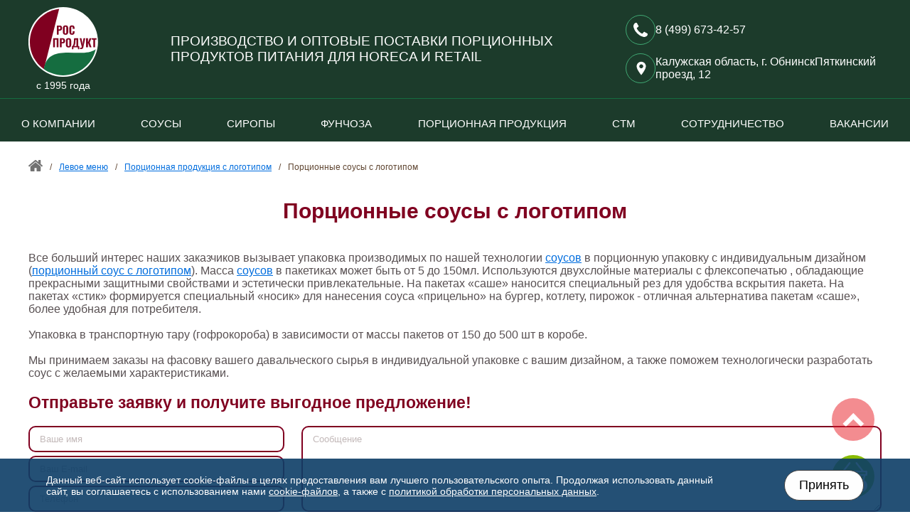

--- FILE ---
content_type: text/html; charset=UTF-8
request_url: https://rosproduct.ru/leftmenu/products-with-logo/porcionnie-soysi-s-logotipom/
body_size: 5469
content:
 <!doctype html>
<html>
<head>
<meta charset='utf-8'>
<meta name='viewport' content='width=device-width, initial-scale=1.0'>
<meta name='Description' content="Упаковка производимых по нашей технологии соусов в порционную упаковку с индивидуальным дизайном (порционный соус с логотипом)." />
<meta name='Keywords' content="порционные соусы с логотипом, соусы в стиках с лого, купить порционные соусы, соусы для бизнеса с логотипом, заказать соусы с лого, порционные соусы для кафе, соусы в пакетиках с логотипом, фирменные соусы для HoReCa, соусы в индивидуальной упаковке, порционные соусы оптом, соусы с брендированием, купить соусы для ресторана, соусы в порционных упаковках, кетчуп порционный с лого, майонез порционный с логотипом" />
<link href='/css/style.css?v=5' type='text/css' rel='stylesheet'>
<link href='/css/cssmenu.css?v=1' type='text/css' rel='stylesheet'>
<link href='/css/lightbox2.css' type='text/css' rel='stylesheet'>
<link type='text/css' rel='stylesheet' href='/css/assets/owl.carousel.css' />
<link type='text/css' rel='stylesheet' href='/css/assets/owl.theme.default.css' />
<link type='text/css' rel='stylesheet' href='/css/sweet-alert.css' />

<script src='https://code.jquery.com/jquery-3.6.0.min.js' type='text/javascript'></script>
<script src='/js/function.js?v=3' type='text/javascript'></script>
<script src='/js/jquery.maskedinput.min.js' type='text/javascript'></script>
<script src='/js/owl.carousel.min.js' type='text/javascript'></script>
<script src='/js/sweet-alert.js'></script>
<script src='https://api-maps.yandex.ru/2.0-stable/?load=package.standard&lang=ru-RU' type='text/javascript'></script>
<!-- Global site tag (gtag.js) - Google Analytics -->
<script async src='https://www.googletagmanager.com/gtag/js?id=UA-54963435-20'></script>
<script>
  window.dataLayer = window.dataLayer || [];
  function gtag(){dataLayer.push(arguments);}
  gtag('js', new Date());

  gtag('config', 'UA-54963435-20');
</script>

<script>
$(document).ready(function(){
	var owl = $('#slider');
	owl.owlCarousel({
		items:1,
		margin:0,
		loop:true,navText: ['', ''],
		dots:false,
		nav:true,
		autoplay:true,
		autoplayTimeout:5000,
		autoplayHoverPause:true
	});
var owl2 = $('#slider-part');
	owl2.owlCarousel({
		items:6,
		margin:12,
		loop:true,navText: ['', ''],
		dots:false,
		nav:true,
		autoplay:false,
		autoplayTimeout:3000,
		autoplayHoverPause:true,
		responsive:{
			0:{
				items:1
			},
			400:{
				items:2
			},
			600:{
				items:3
			},
			800:{
				items:4
			},
			1100:{
				items:5
			},
			1700:{
				items:6
			}
		}
	});
});
function init(){ 
		myMap = new ymaps.Map('map', {
			center: [55.087249, 36.572607],
			zoom: 16
		}); 
		myPlacemark = new ymaps.Placemark([55.087249, 36.572607], {}, {
			iconImageHref: '/images/icon-geo.svg',
			iconImageSize: [29, 37],
			iconImageOffset: [-14,-30],
			hintContent: 'Компания РОСПРОДУКТ',
			balloonContent: 'Калужская область, г. Обнинск Пяткинский проезд, 12'
            });	           
		myMap.geoObjects.add(myPlacemark);			
	}
ymaps.ready(init);
</script>
<title>Порционные соусы с логотипом</title>
</head>
<body>


<div class='header2'>
	<div class='main'>
	    <div class='header2-row'>
	        <div class='logo wow fadeInUp'>
                <a href='/'><img src='/images/logo.svg' alt='РОСПРОДУКТ - производство порционных продуктов' title='РОСПРОДУКТ - производство порционных продуктов' /></a>
                <span>с 1995 года</span>
	        </div>
	        <div class='header2-text'>Производство и оптовые поставки порционных <br />
                продуктов питания для HoreCa и Retail
            </div>
            <div class='header2-info'>
                <div class='header2-phone'><a href='tel:+79308474747' class='header2-phone__icon'><img src='/images/phone2.svg' alt='РОСПРОДУКТ - телефон' title='РОСПРОДУКТ - телефон'/></a> <a href='tel:+74996734257'>8 (499) 673-42-57</a></div>
                <div class='header2-address'>
                    <div class='header2-address__icon'><img src='/images/address.svg'  alt='РОСПРОДУКТ - адрес' title='РОСПРОДУКТ - адрес'/></div>
                    <div>Калужская область, г. Обнинск<br>Пяткинский проезд, 12</div>
                </div>
            </div>
            <div class='header-cart'>
            <noindex>
                                <a href='/cart/' class='h-cart'>
                                	<div class='h-cart-count'>0</div>
                                    <div><img src='/images/cart2.svg' alt='Корзина' title='Корзина' /></div>
                                </a>
                            </noindex>
                            </div>
            <div class='menu-but-w'><div class='menu-ico'><span></span></div></div>
	    </div>
	</div>
</div>

<div class='b-menu'><a href='/'><img src='/images/logo.svg' class='logo-menu' alt='РОСПРОДУКТ - производство порционных продуктов' title='РОСПРОДУКТ - производство порционных продуктов' /></a>
    <ul class='menu' id='cssmenu'>
        <li class='str'><div class='but-submenu'>+</div><a href='/topmenu/company/'>О компании</a><ul class='box-flex2'><li><a href='/topmenu/news/'>Новости</a></li><li><a href='/topmenu/company/mikrobiologicheskaya-laboratoriya/'>Микробиологическая лаборатория</a></li></ul></li><li><a href='/topmenu/pet-butylki/'>Соусы</a></li><li><a href='/topmenu/siropy/'>Сиропы</a></li><li><a href='/topmenu/bluda-bistrogo-prigotovleniya/'>Фунчоза</a></li><li class='str'><div class='but-submenu'>+</div><a href='/topmenu/production/'>Порционная продукция</a><ul class='box-flex2'><li><a href='/europe/'>Порционные соусы для европейской кухни</a></li><li><a href='/asia/'>Порционные соусы для восточно-азиатской кухни</a></li><li><a href='/dip-pot/'>Порционная продукция в дип-пот</a></li><li><a href='/porcionnaya-produkciya/'>Сыпучая порционная продукция</a></li><li><a href='/porcionniy-med/'>Порционный мёд</a></li><li><a href='/antiseptic/'>Антисептик</a></li><li><a href='/silikagel/'>Силикагель фасованный</a></li><li><a href='/production/'>Изготовление соусов под заказ</a></li></ul></li><li class='str'><div class='but-submenu'>+</div><a href='/topmenu/uslugi/'>СТМ</a><ul class='box-flex2'><li><a href='/topmenu/uslugi/uslugi_1.html'>Производство на давальческом сырье</a></li><li><a href='/topmenu/uslugi/uslugi_4.html'>Разработка индивидуальных рецептур</a></li><li><a href='/topmenu/uslugi/uslugi_2.html'>Изготовление индивидуального дизайна упаковки</a></li><li><a href='/topmenu/uslugi/uslugi_3.html'>Услуги по доставке</a></li></ul></li><li><a href='/topmenu/contacts/'>Сотрудничество</a></li><li><a href='/topmenu/vacancies/'>Вакансии</a></li>
    </ul>
</div>
<div class='main'>
<div class='cont-vn'>
<div class='hlebn-krohki' itemscope itemtype='http://schema.org/BreadcrumbList'>  <ul><li itemprop='itemListElement' itemscope itemtype='http://schema.org/ListItem'><a href='/' itemprop='item'><span itemprop='name'><img src='/images/home.svg' class='ico-home' alt='На главную' title='На главную' /></span><meta itemprop='position' content='1' /></a></li><li class='hlebn-krohki-dev'>/</li><li itemscope itemtype='http://schema.org/ListItem'><a href='/leftmenu/' itemprop='item'><span itemprop='name'>Левое меню</span><meta itemprop='position' content='2' /></a></li><li class='hlebn-krohki-dev'>/</li><li itemscope itemtype='http://schema.org/ListItem'><a href='/leftmenu/products-with-logo/' itemprop='item'><span itemprop='name'>Порционная продукция с логотипом</span><meta itemprop='position' content='3' /></a></li><li class='hlebn-krohki-dev'>/</li><li>Порционные соусы с логотипом</li></ul></div>
<h1>Порционные соусы с логотипом</h1>

<div>Все больший интерес наших заказчиков вызывает упаковка производимых по нашей технологии <a href="/title/porcionnie-sousi/">соусов</a> в порционную упаковку с индивидуальным дизайном (<a href="/title/porcionnie-sousi/">порционный соус с логотипом</a>). Масса <a href="/title/porcionnie-sousi/">соусов</a> в пакетиках может быть от 5 до 150мл. Используются двухслойные материалы с флексопечатью , обладающие прекрасными защитными свойствами и эстетически привлекательные. На пакетах &laquo;саше&raquo; наносится специальный рез для удобства вскрытия пакета. На пакетах &laquo;стик&raquo; формируется специальный &laquo;носик&raquo; для нанесения соуса &laquo;прицельно&raquo; на бургер, котлету, пирожок - отличная альтернатива пакетам &laquo;саше&raquo;, более удобная для потребителя.</div>
<div>&nbsp;</div>
<div>Упаковка в транспортную тару (гофрокороба) в зависимости от массы пакетов от 150 до 500 шт в коробе. &nbsp;&nbsp;</div>
<div>&nbsp;</div>
<div>Мы принимаем заказы на фасовку вашего давальческого сырья в индивидуальной упаковке с вашим дизайном, а также поможем технологически разработать соус с желаемыми характеристиками.&nbsp;</div> 

<h2>Отправьте заявку и получите выгодное предложение!</h2>
<div class='b-callback'>
<form name='form-call' class='fcall'>
<input name='ss' type='hidden' value='865'>
<input name='ssdt' type='hidden' value='685'>
<input name='posting' type='hidden' value='1'>
<input name='f_Subject' type='hidden' value='Обратная связь с сайта Роспродукт'>
<input name='zag' type='hidden' value='Обратная связь с сайта Роспродукт'>
<div class='el-inp'>
	<input name='f_Name' type='text' class='val' placeholder='Ваше имя'>
    <input name='f_Email' type='text' class='val' placeholder='Ваш E-mail'>
    <input name='f_Phone' type='text' class='val' placeholder='Телефон'>
</div>
<div class='el-area'>  
    <textarea name='f_Message' placeholder='Сообщение' class='val'></textarea>
</div>
<div style='width:100%;'><p>Отправляя данную форму Вы соглашаетесь с <a href='/politika.pdf' target='_blank'>политикой обработки персональных данных</a>.</p></div>
<input type='button' value='Отправить'>
</form></div>

</div></div>

<div class='footer'>
    <div class='f-main'>
        <div class='f-bl1'>
            <div class='f-logo'><img src='/images/logo.svg' alt='РОСПРОДУКТ - производство порционных продуктов' title='РОСПРОДУКТ - производство порционных продуктов'  /></div>
            <div class='f-des'>Производство и оптовые поставки порционных продуктов питания для HoreCa и Retail.</div>
        </div>
        <div class='f-menu'>
            <a href='/topmenu/company/'>О компании</a><a href='/topmenu/pet-butylki/'>Соусы</a><a href='/topmenu/siropy/'>Сиропы</a><a href='/topmenu/bluda-bistrogo-prigotovleniya/'>Фунчоза</a><a href='/topmenu/production/'>Порционная продукция</a><a href='/topmenu/uslugi/'>СТМ</a><a href='/topmenu/contacts/'>Сотрудничество</a><a href='/topmenu/vacancies/'>Вакансии</a>
        </div>
        <div class='f-dev'></div>
        <div class='f-bl2'>
            <div class='f-phone'>
                <a href='tel:+74996734257'><img src='/images/phone2.svg' /></a><a href='tel:+74996734257'>+7 (499) 673-42-57</a>
            </div>
            <div class='f-mail'>
                <a href='mailto:zakaz@rosproduct.ru'><img src='/images/mail2.svg' /></a><a href='mailto:zakaz@rosproduct.ru'>zakaz@rosproduct.ru</a><br />
                <a href='mailto:dostavka@rosproduct.ru'>dostavka@rosproduct.ru</a>
            </div>
</br>Цены на сайте указаны с НДС
            <a href='/politika.pdf' target='_blank' class='policy'>Политика обработки персональных данных</a>
        </div>
        <div class='f-adr'><img src='/images/address.svg' class='icon' /> Калужская область,<br />
            <span>г. Обнинск,<br />
                Пяткинский проезд, 12</span>
            <a href='http://www.fasie.ru/' target='_blank'><img src='/images/head_logo_fasie_1.png'  class='f-adr-img' alt='Фонд содействия инновациям' /></a>
        </div>
    </div>
</div>
<div class='f-text'>
    <div class='main'>
        <div class='copy'>&copy; 1995-2026 rosproduct.ru</div>
        <div class='created'>Разработка сайта: <a href='https://kproject.su' target='_blank'><span>K</span>project.su</a></div>
    </div>
</div>
<div class='b-cookie'><div class='main-cu'><div class='b-cookie-text'>Данный веб-сайт использует cookie-файлы в целях предоставления вам лучшего пользовательского опыта. Продолжая использовать данный сайт, вы соглашаетесь с использованием нами <a href='/politika-cookie/'>cookie-файлов</a>, а также с <a href='/politika.pdf' target='_blank'>политикой обработки персональных данных</a>.</div><div class='b-cookie-but'><button type='button' onClick="acceptCookie();">Принять</button></div> </div></div>
<div id='topcontrol' title='К началу страницы'></div>
<script src='/js/lightbox2.js' type='text/javascript'></script>
<script type='text/javascript' src='/js/wow.min.js'></script>
<script>
    wow = new WOW(
        {
            boxClass:     'wow',
            animateClass: 'animated',
            offset:       100,
            callback:     function(box) {
                console.log('WOW: animating <' + box.tagName.toLowerCase() + '>')
            }
        }
    );
    wow.init();
</script>


<!--LiveInternet counter--><script type="text/javascript"><!--
document.write("<a href='http://www.liveinternet.ru/click' style='height: 0; display: block;' "+
"target=_blank><img src='//counter.yadro.ru/hit?t16.4;r"+
escape(document.referrer)+((typeof(screen)=="undefined")?"":
";s"+screen.width+"*"+screen.height+"*"+(screen.colorDepth?
screen.colorDepth:screen.pixelDepth))+";u"+escape(document.URL)+
";"+Math.random()+
"' alt='' title='LiveInternet: показано число просмотров за 24"+
" часа, посетителей за 24 часа и за сегодня' "+
"border='0' width='0' height='0' title='live'><\/a>")
//--></script><!--/LiveInternet-->

<!-- Yandex.Metrika counter -->
<script type="text/javascript" >
   (function(m,e,t,r,i,k,a){m[i]=m[i]||function(){(m[i].a=m[i].a||[]).push(arguments)};
   m[i].l=1*new Date();k=e.createElement(t),a=e.getElementsByTagName(t)[0],k.async=1,k.src=r,a.parentNode.insertBefore(k,a)})
   (window, document, "script", "https://mc.yandex.ru/metrika/tag.js", "ym");

   ym(23218924, "init", {
        clickmap:true,
        trackLinks:true,
        accurateTrackBounce:true,
        webvisor:true
   });
</script>
<noscript><div><img src="https://mc.yandex.ru/watch/23218924" style="position:absolute; left:-9999px;" alt="Yandex.Metrika" title="Yandex.Metrika"/></div></noscript>
<!-- /Yandex.Metrika counter -->
<div class='footer-cart'>
<noindex>
                    <a href='/cart/' class='f-cart'>
                    	<div class='f-cart-count'>0</div>
                        <div><img src='/images/cart2.svg' alt='Корзина' title='Корзина' /></div>
                    </a>
                </noindex>
</div>

<script>
        (function(w,d,u){
                var s=d.createElement('script');s.async=true;s.src=u+'?'+(Date.now()/60000|0);
                var h=d.getElementsByTagName('script')[0];h.parentNode.insertBefore(s,h);
        })(window,document,'https://crm.rosproduct.ru/upload/crm/site_button/loader_2_wp65zc.js');
</script>
</body>
</html>

--- FILE ---
content_type: text/css
request_url: https://rosproduct.ru/css/style.css?v=5
body_size: 13708
content:
:root{
	--down:url("data:image/svg+xml;charset=UTF-8,%3csvg width='11.500000' height='6.907318' viewBox='0 0 11.5 6.90732' fill='none' xmlns='http://www.w3.org/2000/svg' xmlns:xlink='http://www.w3.org/1999/xlink'%3e%3cdesc%3e Created with Pixso. %3c/desc%3e%3cdefs/%3e%3cpath id='path' d='M5.75 4.17C5.65 4.1 5.5 3.93 5.4 3.84L1.98 0.41C1.55 -0.02 1.07 -0.15 0.51 0.17C0.24 0.33 0 0.72 0 1.05C0 1.58 0.16 1.77 0.51 2.11C0.75 2.35 0.98 2.58 1.22 2.83L4.09 5.69C4.32 5.92 4.6 6.17 4.81 6.41C4.94 6.56 4.96 6.63 5.18 6.75C5.68 7.04 6.37 6.9 6.68 6.43C6.78 6.29 7.24 5.86 7.39 5.7C7.87 5.22 8.34 4.75 8.83 4.26C9.03 4.07 11.22 1.91 11.33 1.73C11.43 1.57 11.49 1.38 11.5 1.19L11.5 1.07C11.49 0.89 11.43 0.71 11.34 0.55C11.27 0.44 11.11 0.28 10.99 0.2C10.69 0.02 10.29 -0.06 9.92 0.12C9.87 0.14 9.74 0.22 9.7 0.25C9.52 0.4 9.35 0.58 9.18 0.75C8.92 1.01 5.85 4.1 5.75 4.17Z' fill='%2b2a28' fill-opacity='1.000000' fill-rule='evenodd'/%3e%3c/svg%3e ");
}
@import url('https://fonts.googleapis.com/css2?family=Lobster&family=Montserrat:ital,wght@0,100..900;1,100..900&display=swap');
body { margin:0; padding:0; /*overflow: hidden;*/ font-size:18px; background:#FFF; color:#585052; font-family:Montserrat, Arial, serif}
h1 { font-size:30px; text-align:center; color:#800020; margin:20px 0 40px 0}
h2,h3 { font-size:23px}
input,textarea { width:100%; outline:none; padding:9px 14px; border-radius: 10px; font-family:Montserrat, Arial, sans-serif; margin:0 0 5px 0; border:#800020 solid 2px;box-sizing:border-box}
textarea {resize: vertical; height:116px}
select { width:100%}
input[type=submit],input[type=button], button { width:auto; padding:8px 40px; font-size:20px; border-radius: 30px; cursor:pointer; font-family:Montserrat, Arial, sans-serif; color:#fff; border:none; background: #88bb00;-webkit-transition:all ease-out 0.25s;transition:all ease-out 0.25s;-moz-transition:all ease-out 0.25s;}
input[type=submit]:hover,input[type=button]:hover, button:hover {background-color: #a6e304;}
input:-moz-placeholder { color:#c3b9b9;}
textarea:-moz-placeholder { color:#c3b9b9;}
input::-webkit-input-placeholder { color:#c3b9b9;}
textarea::-webkit-input-placeholder { color:#c3b9b9;}
.b-call input:-moz-placeholder { color:#b2b2b2}
.b-call textarea:-moz-placeholder { color:#b2b2b2;}
.b-call input::-webkit-input-placeholder { color:#b2b2b2;}
.b-call textarea::-webkit-input-placeholder { color:#b2b2b2;}
.warn { border:#ff0000 solid 2px;}
.warn::-webkit-input-placeholder { color:#FF0000;}
.warn:-moz-placeholder { color:#FF0000;}
.anim {-webkit-transition:all ease-out 0.25s;transition:all ease-out 0.25s;-moz-transition:all ease-out 0.25s;}
img { max-width:100%}
a {color:#006dde}
img[align=left] { max-width:400px; margin:0 30px 0 0;}
img[align=right] { max-width:400px; margin:0 20x 30px 0;}
.menu-but,.menu-but-w {width:34px; height:30px; display:none; padding:0; cursor:pointer; color:#000; font-size:12px; letter-spacing:1px; z-index:7; margin:2px 0 0 0}
	.menu-but-w { color:#FFF}	
	.menu-ico { width:33px; height:25px; position:relative; top:12px;}
	.menu-ico span:after, .menu-ico span:before {content: ""; position: absolute; left: 0; top: -10px;}
	.menu-ico span:after{ top: 10px;}
	.menu-ico span { position:relative; display:block;}		
	.menu-ico span, .menu-ico span:after, .menu-ico span:before { width: 100%;  height: 4px;  background-color: #000;  transition: all 0.3s;  backface-visibility: hidden;  border-radius: 4px;-moz-border-radius: 4px;}
	.menu-but-w .menu-ico span, .menu-but-w .menu-ico span:after, .menu-but-w .menu-ico span:before {  background-color: #fff;}
	.on { color:#ffffff; background:none; z-index:9999999; margin:-146px 0 0 0}
	.on .menu-ico span { background-color: transparent;}
	.on span:before { transform: rotate(45deg) translate(10px, 10px); background-color:#fff;}
	.on span:after { transform: rotate(-45deg) translate(4px, -4px); background-color:#fff;}
	.on .menu-ico { height:30px;}
.clear { clear:both}
.box-flex,.box-flex2,.h-line, .menu, .b-usl, .el-kat, .b-act, .el-rec, .b-rec, .f-main,.f-text .main, .b-gal, .b-sert, .el-news, .b-prod, .full-prod, .f-prod-img-list, .b-sub, .b-kat-list, .el-kat-list, .b-bl, .b-gal3, .bl-img, .b-cont, .el-prod, .o-comp, .el-comp2, .o-comp2,.el-comp3, .b-news, .fcall, .b-menu, .inp-skidki {display:flex;display:-webkit-flex;display:-webkit-box;display:-ms-flexbox;display:flex;display:flex;flex-direction:row;justify-content:space-between;align-items:flex-start;flex-wrap:nowrap}
.box-flex2, .b-rec, .full-prod, .b-kat-list, .b-cont, .el-prod, .b-prod, .el-comp2, .el-comp3, .b-news, .fcall {flex-wrap:wrap}
.b-preim {justify-content:center}
.h-line, .menu, .el-kat, .f-main, .b-menu {align-items:center}
.el-news {justify-content:flex-start}
.b-act {flex-direction:column;justify-content:space-around; align-items:center}
.b-gal, .b-sert, .b-bl, .b-gal3 {justify-content:flex-start; flex-wrap:wrap}
.el-kat-list, .f-prod-img-list, .bl-img {justify-content:flex-start; align-items:center}
.o-comp2, .o-comp {align-items:center; flex-wrap:wrap}
.b-sub {justify-content:center; align-items:center; flex-wrap:wrap}

.banner { width:90%; max-width:1000px; min-height:320px; color:#FFFFFF; text-transform:uppercase; font-size:18px; position: absolute; left:50%;top:-5000px;-webkit-transform: translate(-50%, 0);-ms-transform: translate(-50%, 0); transform: translate(-50%, 0); z-index:1000}
	.banner h3 { color:#10e35a; font-size:16px; padding:0; margin:0; }
	.close-banner { width:30px; position:absolute; right:0; top:2px; cursor:pointer;}

.banner-text {
	display: flex;
	justify-content: space-between;
	border-radius: 20px;
	overflow: hidden;
	background-color: #e0e4e7;
	margin: 60px 0;
}
.banner-text-left {
	padding: 30px 20px;
}
.banner-text__title {
	font-size: 30px;
	color: #800020;
	font-weight: 600;
	text-transform: uppercase;
}
.banner-text__subtitle {
	background-color: #800020;;
	color: #fff;
	padding: 8px 12px;
	border-radius: 8px;
	margin: 16px 0 30px;
}
.banner-text-right {
	flex-shrink: 0;
}
.banner-text-right img {
	display: block;
	height: 100%;
	object-fit: cover;
}

.icon:before{
	-webkit-mask-repeat: no-repeat;
	-webkit-mask-position: center;
	-webkit-mask-size: cover;
	mask-repeat: no-repeat;
	mask-position: center;
	mask-size: cover;
	width:22px;
	height:22px;
	background-color: #000;
	display:block;
	content:'';
	transition: all .3s;
}
.icon {
	border-radius: 5px;
	transition: background-color 0.3s;
}

.footer-cart {
	position: fixed;
	bottom: 20px;
	right: 50px;
	width: 60px;
	height: 60px;
	background-color: #88bb00;
	border-radius: 50%;
	z-index: 999;
	display: flex;
	align-items: center;
	justify-content: center;
	transition: all 0.3s;
}
.footer-cart:hover {
	background-color: #a6e304;
}
.b24-widget-button-wrapper .b24-widget-button-position-bottom-left .b24-widget-button-visible {bottom:20px !important;}
.h-cart  {
	width: 27px;
	position: absolute;
	right: 0;
	top: -15px;
}
.h-cart img {
	width: 27px;
}
.f-cart, .f-cart img {
	width: 40px;
}
.h-cart a, .f-cart a {
	width: 27px;
	flex-shrink: 0;
}
.h-cart-count, .f-cart-count  {
	width: 18px;
	height: 18px;
	background: #fff;
	border-radius: 50%;
	position: absolute;
	left: 53%;
	top: 56%;
	font-size: 13px;
	color: #ff0000;
	font-weight: bold;
	text-align: center;
	line-height: 17px;
}
.kat-cnt-box {
	display: inline-flex;
	align-items: center;
	gap: 10px;
	margin: 40px 0 20px;
	background:#efefef; padding:10px;
	border-radius: 30px;
}
.kat-cnt-box span {
	width:20px; text-align:center;font-size:30px;
	color:#d9a864; cursor:pointer; font-weight:bold;
	-webkit-user-select: none;
	-moz-user-select: none;
	-ms-user-select: none;
	-o-user-select: none;
	user-select: none;
}
.kat-cnt-box input { width:auto; height:30px; display:inline-block; vertical-align:top; padding:0;
	margin:0 6px; font-size:18px; color:#5c5c5c; text-align: center; background:#efefef; border:none}
.cart .kat-cnt-box {
	display: inline-flex;
	margin: 0;
}
.cart-summ {
	text-align: right !important;
	font-size: 16px;
	font-weight: 600;
}
.cart-summ-sale{
	text-align: right !important;
	font-size: 18px;
	font-weight: 600;
	color: #88bb00;
}
.cart-summ-itog {
	font-size: 24px;
	text-align: right !important;
	font-weight: 600;
}
.cart-img {
	width: 100px;
}
.prod-vn-i button {
	padding: 16px;
	border-radius: 30px;
}
.hidden {
	display: none;
}

.order-ok {
	text-align: center;
}
.prod-i button {
	margin: 20px 0 0;
	border-radius: 30px;
}
.mobile-list button {
	margin: 0 0 10px;
}
.text-gray {
	color: #929292;
}
.text-small {
	font-size: 12px;
}
.text-midle {
	font-size: 16px;
}
/*.kat-cnt-box span {
	padding: 8px 10px;
	background-color: #666;
	color: #fff;
	text-align: center;
	width: 32px;
	box-sizing: border-box;
	cursor: pointer;
	transition: background-color 0.3s;

	-webkit-user-select: none;
	-moz-user-select: none;
	-ms-user-select: none;
	-o-user-select: none;
	user-select: none;
}
.kat-cnt-box span:hover {
	background-color: #8d8d8d;
}*/

.kat-cnt-box input {
	margin: 0;
	text-align: center;
}
.prod-vn-i .kat-cnt-box input {
	width: 5ch;
}
.cart {
	font-size: 16px;
	text-align: center;
	margin: 40px 0 0 0;
}
.cart th {
	border-bottom: #adadad solid 1px;
}
.cart td:first-child {
	text-align: left;
}
.cart td small {
	font-size: 12px;
}
.cart td small p {
	text-align: center !important;
}
.cart-cnt-gray {
	text-align: center;
	font-size: 12px;
	color: #999;
	margin: 10px 0 0;
}

.cart tbody tr:nth-child(even) {
	background-color: #f9f9f9;
}
.cart-delete img {
	border-radius: 50%;
}

.info-klient1 {
	display: grid;
	grid-template-columns: repeat(3, 1fr);
	gap: 70px;
}

.info-klient2 {
	display: grid;
	grid-template-columns: repeat(2, 1fr);
	gap: 70px;
}
.info-klient1 span,
.info-klient2 span {
	color: #ff0000;
}
.full-price {
	font-weight: 600;
	margin: 32px 0 0;
	font-size: 20px;
}
/*.full-price span {
	font-size: 24px;
}*/
.list-price {
	font-weight: 600;
	font-size: 20px;
}

.form-group-error input[type=text]:focus,
.form-group-error input[type=password]:focus,
.form-group-error textarea:focus,
.form-group-error input[type=text]:hover,
.form-group-error input[type=password]:hover,
.form-group-error textarea:hover,
.form-group-error input[type=text],
.form-group-error input[type=password],
.form-group-error textarea,
.form-group-error input[type="checkbox"] + .checkbox-text:after,
.form-group-error .ui-button {
	box-shadow: 0 0 0 3px #faaab3;
}
input:-webkit-autofill,input:-webkit-autofill:hover, input:-webkit-autofill:focus {
	-webkit-box-shadow: inset 0 0 0 50px #fff;
	-webkit-text-fill-color: #000;
}
@-webkit-keyframes autofill {
	to {
		color: inherit;
		background: transparent;
	}
}

input:-webkit-autofill {
	-webkit-animation-name: autofill;
	-webkit-animation-fill-mode: both;
}

.header2 {
	background-color: #1C3B2B;
	color: #fff;
	padding: 10px 0;
	border-bottom: #156d40 solid 1px;
}
.header2 a {
	color: #fff;
	text-decoration: none;
}
.header2-row {
	display: flex;
	justify-content: space-between;
	gap: 30px;
	align-items: center;
}
.logo {
	width: 98px;
	display: flex;
	flex-direction: column;
	align-items: center;
	gap: 2px;
	flex-shrink: 0;
}
.logo span {
	font-size: 14px;
	text-align: center;
}

.header2-text {
	font-size: 25px;
	font-weight: 400;
	color: #fff !important;
	text-align: left;
	text-transform: uppercase;
}
.header2-phone {
	font-size: 16px;
}
.header2-phone,
.header2-address {
	display: flex;
	align-items: center;
	gap: 20px;
}
.header2-address {
	font-size: 16px;
	margin: 12px 0 0;
}
.header2-phone__icon,
.header2-address__icon {
	width: 40px;
	height: 40px;
	flex-shrink: 0;
	display: flex;
	justify-content: center;
	align-items: center;
	border-radius: 50%;
	border: #40A873 solid 1px;
}
.header2-phone__icon img,
.header2-address__icon img {
	width: 20px;
}
.header-cart {
	display: none;
}


.cont-main h1 {
	font-size: 30px;
	text-align: left;
}

.answers-list {
	display: inline-flex;
	flex-direction: column;
	align-items: flex-start;
	gap: 12px;
	width: 100%;
}

.answers-list-item {
	cursor: pointer;
	box-sizing: border-box;
	width: 100%;
	border-radius: 20px;
	background: #FFF;
	box-shadow: 0px 2px 9px 0px rgba(0, 0, 0, 0.11);
	display: flex;
	padding: 16px 24px;
	flex-direction: column;
	align-items: flex-start;
	gap: 8px;
}

.answers-list-item__name {
	width: 100%;
	font-size: 20px;
	display: flex;
	justify-content: space-between;
	gap: 8px;
	font-weight: 600;
}

.answers-list-item__text {
	display: none;
}

.answers-list-item__btn {
	width: 45px;
	height: 45px;
	cursor: pointer;
	transform: rotate(0deg);
	border-radius: 50%;
	display: flex;
	justify-content: center;
	align-items: center;
}
.answers-list-item-active {
	background-color: rgb(245, 245, 245);
}
.answers-list-item-active .answers-list-item__btn {
	transform: rotate(180deg);
}

@media (max-width: 400px) {
	.answers-list-item__name {
		font-size: 18px;
	}
}

/*STM*/
.stm-str {
	width: 30px;
	height: 30px;
	border-radius: 50%;
	background-color: #40A873;
	padding: 8px;
	transform: rotate(180deg);
}
.container {
	margin: 50px 0 0;
}
.timeline-header {
	text-align: center;
	margin-bottom: 60px;
	position: relative;
}

.timeline-header h1 {
	font-size: 1.8rem;
	color: #1e3b2b; /* Темно-зеленый акцент */
	margin-bottom: 15px;
	padding-left: 0;
}

.timeline-header h1 .highlight {
	background: #1e3b2b;
	color: white;
	padding: 5px 15px;
	border-radius: 30px;
	margin: 0 10px;
}

.timeline-header .fa-circle-arrow-right {color: #40A873;}

.timeline-header h1 .days {
	color: #40A873;
	padding: 5px 5px;
	border-radius: 30px;
	font-weight: bold;
	margin-left: 10px;
	display: inline-flex;
	align-items: center;
	gap: 10px;
}

.timeline-header p {
	font-size: 1.2rem;
	color: #555;
	max-width: 700px;
	margin: 20px auto 0;
	padding: 15px;
	background: #f8fbf9;
	border-radius: 10px;
	border-left: 4px solid #1e3b2b;
}

.timeline-container {
	position: relative;
	padding: 40px 0 0;
}

/* Центральная линия - темно-зеленая */
.timeline-line {
	content: '';
	position: absolute;
	top: 60px;
	bottom: 0;
	width: 6px;
	background: #1e3b2b;
	left: 50%;
	transform: translateX(-50%);
	border-radius: 10px;
}

.timeline-item {
	padding: 15px 40px;
	width: 40%;
	margin-bottom: 10px;
	opacity: 0;
	transform: translateY(50px);
	transition: all 0.6s cubic-bezier(0.175, 0.885, 0.32, 1.275);
	position: relative;
	box-sizing: border-box;
}

/* Чередование элементов */
.timeline-item:nth-child(odd) {
	left: 10%;
}

.timeline-item:nth-child(even) {
	left: 50%;
}
.timeline-item:last-child {
	margin-bottom: 0;
}

.timeline-content {
	padding: 20px;
	background: white;
	border-radius: 16px;
	box-shadow: 0 5px 20px rgba(0, 0, 0, 0.08);
	position: relative;
	transition: transform 0.3s ease;
	border-left: 5px solid #40A873; /* Темно-зеленая акцентная линия */
	border-top: 1px solid #40A873;
	border-right: 1px solid #40A873;
	border-bottom: 1px solid #40A873;
}

.timeline-item:nth-child(even) .timeline-content {
	border-left: none;
	border-right: 5px solid #40A873; /* Темно-зеленая акцентная линия */
	border-top: 1px solid #40A873;
	border-left: 1px solid #40A873;
	border-bottom: 1px solid #40A873;
}

.timeline-content:hover {
	transform: translateY(-8px);
	box-shadow: 0 10px 30px rgba(0, 0, 0, 0.12);
}

/* Цифровые индикаторы - БОРДОВЫЕ (#800020) */
.timeline-badge {
	position: absolute;
	width: 80px;
	height: 80px;
	background: #800020; /* Бордовый фон */
	border: 6px solid white;
	border-radius: 50%;
	display: flex;
	align-items: center;
	justify-content: center;
	color: white;
	font-size: 2.5rem;
	font-weight: bold;
	box-shadow: 0 5px 20px rgba(0, 0, 0, 0.15);
	z-index: 10;
	top: 10px;
	transition: all 0.3s ease;
}

.timeline-item:nth-child(odd) .timeline-badge {
	right: -47px;
}

.timeline-item:nth-child(even) .timeline-badge {
	left: -47px;
}

.timeline-badge:hover {
	transform: scale(1.1);
	background: #a03050; /* Светлый бордовый при наведении */
	box-shadow: 0 8px 25px rgba(0, 0, 0, 0.2);
}

.timeline-content h3 {
	font-size: 1.4rem;
	margin-bottom: 20px;
	color: #1e3b2b; /* Темно-зеленый текст */
	display: flex;
	align-items: center;
}

.timeline-content h3 i {
	margin-right: 12px;
	color: #40A873;
}

.timeline-content p {
	line-height: 1.4;
	color: #555;
	font-size: 1rem;
	padding-left: 42px;
}

/* Анимация прогресса */
.progress-bar {
	height: 8px;
	background: #e0e0e0;
	border-radius: 10px;
	margin: 40px auto 60px;
	max-width: 900px;
	overflow: hidden;
	position: relative;
}

.progress-fill {
	height: 100%;
	width: 0%;
	background: #1e3b2b; /* Темно-зеленый заполнитель */
	border-radius: 10px;
	transition: width 0.5s ease;
}

.progress-text {
	position: absolute;
	top: -35px;
	left: 0;
	font-size: 1.1rem;
	font-weight: 600;
	color: #1e3b2b; /* Темно-зеленый текст */
	transition: left 0.5s ease;
}

.days-counter {
	width: 150px;
	display: inline-block;
	background: #40A873;
	color: #ffffff;
	padding: 3px 10px;
	border-radius: 20px;
	font-size: 0.9em;
	margin-left: 10px;
	font-weight: normal;
}

/* Адаптивность для мобильных */
@media (max-width: 900px) {
	.timeline-line {
		left: 44px;
	}

	.timeline-item {
		width: auto;
		padding-left: 100px;
		padding-right: 25px;
		left: 0 !important;
	}

	.timeline-badge {
		left: 0 !important;
		right: auto !important;
		width: 70px;
		height: 70px;
		font-size: 2rem;
	}

	.timeline-content {
		padding: 25px;
	}

	.timeline-content h3 {
		font-size: 1.6rem;
	}

	.timeline-content p {
		padding-left: 0;
	}
}

@media (max-width: 768px) {
	.timeline-header h1 {
		font-size: 2.2rem;
		gap: 10px;
	}

	.timeline-header h1 .highlight,
	.timeline-header h1 .days {
		margin: 5px 0;
	}
}

@media (max-width: 600px) {
	.timeline-header h1 {
		font-size: 1.6rem;
	}

	.timeline-badge {
		width: 60px;
		height: 60px;
		font-size: 1.8rem;
	}

	.timeline-item {
		padding-left: 85px;
	}

	.timeline-content h3 {
		font-size: 1.4rem;
	}

	.timeline-content p {
		font-size: 1rem;
	}

	.timeline-header p {
		font-size: 1rem;
		padding: 10px;
	}
	.timeline-line {
		left: 37px;
	}
}
@media (max-width: 400px) {
	.timeline-line {
		left: 20px;
	}
	.timeline-badge {
		width: 40px;
		height: 40px;
	}
	.timeline-badge {
		left: -5px !important;
	}
	.timeline-item {
		padding-left: 52px;
	}
	.timeline-content h3 {
		flex-direction: column;
		justify-content: center;
		text-align: center;
		gap: 16px;
	}
	.timeline-content h3 i {
		margin-right: 0;
	}
	.days-counter {
		margin-left: 0;
	}
}
.footer-note {
	text-align: center;
	margin-top: 50px;
	color: #666;
	font-size: 1.1rem;
	padding: 20px;
	border-top: 1px solid #e0e0e0;
}

/* Эффект пульсации для текущего элемента (бордовый) */
.current-item .timeline-badge {
	animation: pulse 1.5s infinite;
}

@keyframes pulse {
	0% { box-shadow: 0 0 0 0 rgba(128, 0, 32, 0.5); }
	70% { box-shadow: 0 0 0 15px rgba(128, 0, 32, 0); }
	100% { box-shadow: 0 0 0 0 rgba(128, 0, 32, 0); }
}


.stm-title {
	font-size: 30px;
	font-weight: 600;
	text-align: center;
}
.stm-grid {
	display: grid;
	grid-template-columns: repeat(3,1fr);
	gap:10px;
	margin: 30px auto 100px;
	max-width: 1230px;
}
.stm-grid-item {
	border: 1px solid rgb(224, 227, 230);
	border-radius: 25px;
	background: rgb(254, 254, 254);
	padding: 50px 20px 20px;
	text-align: center;
}

.stm-grid-item__img img {
	height: 70px;
}
.stm-grid-item__title {
	font-size: 20px;
	font-weight: 600;
	margin: 23px 0;
	color: #800020;
}

.b-callback {
	margin: 0 0 60px;
}
.main { max-width:1622px; margin:0 auto}
.b-main { max-width:1920px; margin:0 auto}
.header { background:url(../images/h-fon.jpg) no-repeat center / cover}
.logo2 { display: flex; flex-direction: column; justify-content: center;}
.logo2 img { width: 120px; display: block; margin:0 auto 20px auto;}
.logo2 span { font-size: 20px; color:#ed1c24; text-align: center;}
.b-menu { background:#1C3B2B;}
	.logo-menu { width:40px; display:none; margin:0 0 0 30px}
	.fix { position:fixed; width:100%; top:0; z-index:9;background:rgba(28, 59, 43,0.9)}
	.fix .menu { height:50px}
	.fix .logo-menu { display:block}
	.h-line { height:198px}
		.h-line a { text-decoration:none; color:#000}
		.h-bl1 {}
			.h-phone { font-size:25px; position:relative; padding:0 0 16px 60px}
				.h-phone img {position:absolute; left:0; top:0}
			.h-adr {position:relative; padding:0 0 0 60px}
				.h-adr img {position:absolute; left:0; top:0}
		.h-bl2 { text-align:right; position: relative; padding: 30px 0 0;}
			.h-name { font-size:20px; padding:0 0 22px 0}
			.h-mail { position:relative; padding:0 50px 0 0}
				.h-mail img {position:absolute; right:0; top:-1px}
		.but { width:190px; border-radius: 30px; padding:8px 10px; box-sizing:border-box; cursor:pointer; text-align-last:center; font-size:16px; color:#fff; background:#88bb00;margin: 6px 0 0 0}
			.but a { color:#fff; text-decoration:none}
			.but:hover {background-color: #a6e304;}
.cont-vn { padding:20px 0 100px 0}
	.ico-home { width:20px;position: relative;top: 4px}
	.hlebn-krohki { padding:0 0 18px 0;color:#604632}
	.hlebn-krohki ul { list-style:none; padding:0; margin:0; font-size: 12px;}
	.hlebn-krohki li { display:inline-block}
	.hlebn-krohki-dev { padding:0 10px}
	.bl-img {}
		.bl-img img { max-width:400px}
		.bl-img-text { width:69%}
	.b-bl {}
		.w49 { width:48%; margin:0 1% 0 0}
		.w49 img { max-height:500px}
	.b-gal3 {}
		.el-gal3 { margin:0 20px 20px 0}
		.el-gal3 img { max-height:338px}
	.cont-vn ol,.cont-vn ul {overflow: hidden}
	.b-cont {align-items:normal}
		.el-cont { width:30%; margin:0 0 50px 0}
		.dev-cont { width:1px; background:#CCC}
	.o-comp2 { margin:30px 0}
		.el-comp1 { width:63%}
		.el-comp2 { width:30%; position:relative}
			.el-sert { width:130px; margin:0 0 30px 0}
			/*.el-comp2 .el-sert:last-child { width:176px; position:absolute; left:-220px; bottom:0}*/
		.el-comp3 { width:40%}
			.el-comp3 .el-sert { margin:0}
		.el-comp4 { width:59%}
		.cont-vn h2 { color:#800020}
	.el-inp { width:30%}
	.el-area { width:68%}
		.el-area textarea { height:121px}
.b-gal,.b-sert { margin:20px 0}
	.b-gal img,.b-sert img { display:block; margin:0 20px 20px 0; border:#262626 solid 1px}
.el-news { width:48%; margin:0 0 70px 0; padding:20px; box-sizing:border-box}
	.img-news { width:110px; margin:0 20px 0 0; flex-shrink:0}
	.name-news { font-size:22px; font-weight:bold}
		.name-news a { color:#000; text-decoration:none}
		.date-news {padding: 4px 0 4px 17px; font-size:14px; margin:10px 0; color: #7b7f8e; font-style: italic; background: url(../images/clock.svg) no-repeat left 6px;background-size: 10px;}
		.an-news { margin:0 0 20px 0}
.b-prod { margin:40px 0; align-items:normal}
	.el-prod {width:48%; margin:0 0 50px 0; box-sizing:border-box}
		.prod-img { width:46%}
		.prod-i { width:50%}
		.prod-name a { color:#000; text-decoration:none} 
		.prod-name h2 { font-size:18px; color:#000; margin:0;text-align:left !important}
		.prod-link { font-size:14px; color:#000}
.f-prod-img { width:30%; max-width:400px}
	.big-img { border:#efefef solid 16px; box-sizing:border-box}
		.f-prod-img-list a { width:24%; margin:0 1% 6px 0}
		.f-prod-img-list a:nth-child(4n) { margin:0 0 6px 0}
		.f-prod-img-list img { display:block}
.prod-vn-i { width:69%}
.b-sub {align-items: normal}
	/*.sub-img { margin:0 0 20px 0}
		.sub-img img { width:260px; height:260px; object-fit:cover}
	.sub-name a { color:#000; text-decoration:none}
	.el-sub:nth-child(4n){margin:0 0 10px 0}*/
.el-tov-sub h2 { text-align:center}
.b-kat-list { margin:40px 0 20px 0}
	.el-kat-list {width:46%; margin:0 0 20px 0; background:#efefef; padding:10px 20px; box-sizing:border-box}
		.kat-img-list { margin:0 20px 0 0}
		.kat-img-list img { max-height:84px}
	.red { color:#ff0000}
.cau { padding:0 20px 0 70px; background:url(../images/danger-sing.svg) no-repeat 20px 20px #d2f5dd; border:#84efa5 solid 1px; background-size:30px; font-style:italic}
.b-usl { max-width:1920px; margin:3px auto 0 auto; }
	.el-usl { width:33.2%; border-radius: 20px; position:relative; overflow:hidden; -webkit-transition:all ease-out 0.25s;transition:all ease-out 0.25s;-moz-transition:all ease-out 0.25s;}
		.b-sub .el-usl { width:23%; margin:1%; }
		.el-usl span { position:absolute; top:50%; left: 10px; right: 10px; text-align:center; transform: translateY(-50%); font-size:26px; font-weight:bold; padding:0 20px; }
		.el-usl a { color:#fff; text-decoration:none}
		.el-usl img { display:block;-webkit-transition: all ease-out 1s; transition: all ease-out 1s; -moz-transition: all ease-out 1s;}
		.el-usl:hover img {-webkit-transform: scale(1.09);-moz-transform: scale(1.09);-o-transform: scale(1.09)}
		.el-usl .mainpage {text-align: center;}
		#slogan {color: rgba(21, 109, 64, 1); font-family: Montserrat; font-size: 55px; font-weight: 600; line-height: 67px; letter-spacing: 0px; text-align: center; text-transform: uppercase; margin-top: 104px; margin-bottom: 90px;}
		.mainpage {text-align: center; max-width: 320px; padding-bottom: 120px;}
		.mainpage img {padding-bottom: 20px;}
		.mainpage a {color: rgba(21, 109, 64, 1); font-family: Montserrat; font-size: 22px; font-weight: 500; line-height: 30px; letter-spacing: 0px;}
		.mainpage a:hover {color: #88bb00; transition: color 0.5s ease-out;}
.b-kat { max-width:1920px; margin:100px auto; display: grid; grid-template-columns: 40% 40%; justify-content: center; gap:40px; align-self: center; }
@keyframes gradientBG {0% {background-position: 0% 50%;} 50% {background-position: 100% 50%;} 100% {background-position: 0% 50%;}	}
.el-kat { background:linear-gradient(135deg, #800020 20%, #c60b39 50%, #800020 90%); background-size: 200% 200%; box-shadow: 0 0 20px rgba(0,0,0,0.3); position: relative; overflow: hidden; justify-content: center; color: #fff; height:180px; padding:40px; box-sizing:border-box; border-radius: 40px; transition: all 0.3s;  text-decoration: none; text-transform: uppercase; }
	.kat-i { width:60%}
		.kat-name { font-size:30px; font-weight:700; text-transform:uppercase; text-align: center; }
			.kat-name a { color:#000; text-decoration:none}
		.kat-text { padding:44px 0 0 0}
	.kat-img { width:32%}
	.el-kat:nth-child(2), .el-kat:nth-child(3) { background:linear-gradient(135deg, #1C3B2B 20%, #2a7d53 50%, #1C3B2B 90%); background-size: 200% 200%; }
	.el-kat:nth-child(4) .kat-i { width:50%}
	.el-kat:nth-child(4) .kat-img { width:49%; height:100%; position:relative}
	.el-kat:nth-child(4) .kat-img img { position:absolute; right:0; bottom:0}
.el-kat:hover {
	box-shadow: 0 0 20px rgba(0,0,0,0.7);
	animation: gradientBG 2s ease forwards;
}

/*.el-kat:before {
	content: '';
	display: block;
	position: absolute;
	top: 0;
	height: 100%;
	width: 45px;
	transform: skewX(-45deg);

	left: -150px;
	background: linear-gradient(90deg, rgba(255, 255, 255, 0.1), rgba(255, 255, 255, 0.4));
	color: #fff;

}
.el-kat:hover:before {
	animation: flareAnimation;
	animation: flareAnimation 1s linear;
}

@keyframes flareAnimation {
	0% {
		left: -150%;
	}
	100% {
		left: 150%;
	}
}*/
.b-act { height:300px; margin:80px 0 140px 0; background:url(../images/act.jpg) no-repeat center / cover; text-align:center; color:#fff}
	.act-zag { font-size:100px}
	.act-sl {font-size:26px; font-family:Montserrat, Arial, sans-serif; padding:40px 0 0 0}
	.but-g { background:#00a651; color:#fff; display:inline-block; padding:13px 70px; text-decoration:none}
	.fskidki { width:100%; max-width:900px}
	.inp-skidki {}
		.inp-skidki input { width:32%}
		.fskidki input[type=button] { margin:20px 0 0 0}
.b-rec { margin:70px 0}
	.zag { color:#800020; text-align:center; text-transform:uppercase; font-weight:bold; font-size:30px}
	.el-rec { width:48%; margin:70px 0}
		.rec-img { flex-shrink:0}
		.rec-img img{ border-radius: 20px;}
		.rec-i { padding:0 0 0 60px}
			.rec-name { font-size:24px}
				.rec-name a { text-decoration:none; color:#000; text-transform:uppercase}
			.rec-text { color:#888; padding:40px 0 0 0}
.b-partner { background-color: #e4e6e9; padding: 45px 0 62px 0; }
.b-partner .zag { text-align: center; }
	.partner-item { display: -ms-flexbox; display: flex; -ms-flex-pack: center; box-sizing: border-box; justify-content: center; -ms-flex-align: center; align-items: center; height: 100%; padding: 10px; background-color: #fff; border-radius: 12px; }
	#slider-part { margin: 50px 0; }
.map { height:600px; background:#d8d8d8}
.footer { background:#1C3B2B; color:#fff; font-size:16px; padding:50px 0;}
.footer a { color:#fff; text-decoration:none; }
.f-main { max-width:1600px; margin:0 auto; height:200px}
		.f-bl1 { width:220px}
			.f-logo { width:133px; margin:0 0 22px 0}
		.f-des {}
		.f-menu { width:190px}
			.f-menu a { display:block; padding:7px 0}
		.f-dev { width:1px; height:100%; background:#888}
		.f-bl2 { width:250px}
			.f-phone { position:relative; padding:0 0 0 56px; font-size:22px; margin:0 0 24px 0; white-space: nowrap}
				.f-phone img { position:absolute; left:0; top:0}
			.f-mail { position:relative; padding:0 0 0 56px}
				.f-mail img { position:absolute; left:0; top:0}
		.f-adr { width:200px; position:relative; padding:0 0 0 56px}
			.f-adr .icon { position:absolute; left:0; top:0}
			.f-adr span { display:block; margin:20px 0 0 0}
.f-adr-img {
	max-width: 100px;
	margin: 20px 0 0 0;
}
.f-text {background:#1C3B2B;border-top: #156d40 solid 1px;color:#fff;font-size:14px;padding:4px 0}
	.created {}
		.created a { color:#fff; text-decoration:none}
		.created span { color:#ff0000}
.pop-call { position:fixed; bottom:10px; right:10px; color:#fff; font-size:13px}
	.pop-call form {display:flex;display:-webkit-flex;display:-webkit-box;display:-ms-flexbox;display:flex;display:flex;flex-direction:row;justify-content:space-between;align-items:center;flex-wrap:nowrap; box-shadow:0px 4px 2.2em -8px #000; background:rgba(54, 63, 67, 0.92); padding:14px 14px 14px 20px; border-radius:34px;}
		.pop-call input { max-width:164px; border:none; border-radius:15px; padding:8px; margin:0 10px; box-shadow:0 0.2em 0.2em -0.2em rgb(0 0 0 / 50%) inset}
		.pop-call button { max-width:164px; border:none; border-radius:15px; background:#3fae2a; padding:8px 8px 8px 30px; color:#fff; position:relative}
		.pop-call button:before, .circle-call:before { content:''; width:32px; height:32px; display:block; position:absolute; left:0; top:-1px; background-image: url("[data-uri]"); background-size: contain}
		.circle-call { display:none; width:60px; height:60px; border-radius:50%; position:relative; background:#52ad35}	
			.circle-call:before { width:70px; height:70px; top:-6px; left:-7px}
			.active-call .circle-call { display:none}
			.call-close { display:none; width:20px; height:20px; position:absolute; top:-17px; right:-3px; background:url(../images/close2.png) no-repeat left top; background-size:contain; cursor:pointer}
			.active-call .call-close { display:block}
			
#topcontrol { width:60px; height:60px; position: fixed; z-index: 9999; bottom: 100px; right: 50px; cursor: pointer; text-align:center; background:url(../images/up-arrow.png) no-repeat center #e71922;opacity: 0.5;filter:alpha(opacity=50);border-radius:50%; webkit-border-radius:50%; moz-border-radius:50%;}
#topcontrol:hover {opacity: 1;filter:alpha(opacity=100);}

#banner1 { width:1000px; position: absolute; left:50%; z-index:9999; top:-5000px; opacity: 0; filter:progid:DXImageTransform.Microsoft.Alpha(opacity=0);;-webkit-transform: translate(-50%, 0);-ms-transform: translate(-50%, 0); transform: translate(-50%, 0); border:#FFF solid 20px; border-radius:8px;-webkit-border-radius:8px;-moz-border-radius:8px;}
#close-banner { width: 30px; height: 1px;position: relative;top: -20px;right: -170px;float: right;z-index: 100;}
#close-banner img { cursor:pointer; position:relative; left:-150px;}
#banner-img { background:#FFFFFF; position: relative;z-index: 90;}

.b-cookie { position:fixed; left:0; right:0; bottom:0; padding:16px 40px; background:rgba(13, 62, 102, 0.9); color:#fff;z-index: 9999;}
.main-cu {max-width:1150px; margin:0 auto; font-family: Arial, Helvetica, sans-serif; display:flex; align-items:center;}
.b-cookie-text { margin:0 70px 0 0; font-size:14px}
.b-cookie-text a { color:#fff; text-decoration: underline; }
.b-cookie-but button { padding:10px 20px; background:#fefefe; border:#424242 solid 1px; font-size:18px; cursor:pointer; color:#000; }

.policy {
	display: block;
	margin: 20px 0 0 0;
	color: #888;
}

#vacancies_img {
	border-radius: 20px;
	width: 30%;
	max-width: 1000px;;
}

.answers-list-item__name h2 {font-size:20px;}

.bl-img img, .pp_img {padding: 0 !important; margin: 0 20px 0 0 ; border-radius: 20px;}

	@-moz-keyframes strtop {0%{top:0px}50%{ top:-3px}100%{ top:0px}}
	@-webkit-keyframes strtop {0%{ top:0px}50%{top:-3px}100%{ top:0px}}
	@-ms-keyframes strtop {0%{ top:0px}50%{top:-3px}100%{ top:0px}}
	@-o-keyframes strtop {0%{ top:0px}50%{top:-3px}100%{ top:0px}}
	.tbor { border-left:#b8b8b8 solid 2px; border-top:#b8b8b8 solid 2px;}
	.tbor th { border-bottom:#b8b8b8 solid 2px;  border-right:#b8b8b8 solid 2px; background:#eaeaea; padding:8px;}
	.tbor td { border-bottom:#b8b8b8 solid 2px;  border-right:#b8b8b8 solid 2px; padding:8px}
	.tbor tr:nth-child(even) td { background:#f9f9f9}
	#fade { /*--Transparent background layer--*/
		display: none; /*--hidden by default--*/
		background: #000;
		position: fixed; left: 0; top: 0;
		width: 100%; height: 100%;
		opacity: .5;
		z-index: 7;
	}
	.popup_block{
		display: none; /*--hidden by default--*/
		background: #ffffff;
		color:#333333;
		padding: 21px 30px;
		float: left;
		font-size: 1.2em;
		position: fixed;
		font-size:12px; text-align:left;
		top: 50%; left: 50%;
		z-index: 8;
		/*--CSS3 Box Shadows--*/
		-webkit-box-shadow: 0px 0px 5px #252424;
		-moz-box-shadow: 0px 0px 5px #252424;
		box-shadow: 0px 0px 5px #252424;
		/*--CSS3 Rounded Corners--*/
		-webkit-border-radius: 5px;
		-moz-border-radius: 5px;
		border-radius: 5px;
		 
	}
	.popup_block h3 { text-transform:uppercase;}
	.popup_block input,.popup_block textarea { display:block; width:100%;-webkit-box-sizing: border-box; -moz-box-sizing: border-box; box-sizing: border-box;}
	.popup_block input[type=submit] { background:#e56464; border:none; color:#FFFFFF; font-size:16px;}
	img.btn_close {
		float: right;
		margin: -4px -10px 0 0;
	}
	/*--Making IE6 Understand Fixed Positioning--*/
	*html #fade {
		position: absolute;
	}
	*html .popup_block {
		position: absolute;
	}
@media only screen and (max-width: 1622px){	
	.main,.b-main,.f-main { padding:0 40px; box-sizing:border-box}
	.el-usl span { font-size:33px}
	.b-kat { margin:100px auto 44px auto}
	.b-act { height:600px}
	.act-zag { font-size:80px}
	.act-sl { font-size:26px}
	.b-act { margin:80px 0 93px 0}
	.b-rec { margin:50px 0}
	.rec-name { font-size:26px}
	.el-rec { margin:40px 0}
	.map { height:500px}
	.header2-text {
		font-size: 1.5vw;
	}
	.el-usl span {
		font-size: 25px;
	}
}
@media only screen and (max-width: 1500px){
	.rec-img { width:230px}
	.rec-text { padding:20px 0 0 0}
	.act-zag { font-size:66px}
	.act-sl { font-size:20px}
	.b-act { height:500px}
	.but-g { padding:11px 50px}
	.zag { font-size:36px}
	.prod-name h2 { font-size:20px}
}
@media only screen and (max-width: 1400px){
	body { font-size:17px}
	.el-usl span, .kat-name { font-size:26px}
	.el-kat { padding:0 40px 0 60px}
	.el-usl span { font-size:24px}
	.h-name { font-size:19px}
	.act-zag { font-size:60px}
	.act-sl { font-size:18px}
	.b-act { height:460px}
	.footer { font-size:15px}
	.map { height:400px}
}
@media only screen and (max-width: 1330px){
	.el-gal3 img { max-height:280px}
	.h-name {font-size: 16px;}
	.h-mail,.h-adr { font-size: 14px;}
	.h-mail img { top: -4px;}
	.h-phone { font-size: 22px;}
	#slogan {font-size: 45px;}
	.banner-text-right {
		width: 30%;
	}
}
@media only screen and (max-width: 1280px){
	body { font-size:16px}
	.h-name { font-size:18px}
	.h-phone { font-size:23px}
	.b-kat { margin:80px auto 34px auto}
	.el-kat { padding:0 40px;}
	.b-act { margin:50px 0 70px 0}
	.el-rec { margin:20px 0}
	.rec-name { font-size:22px}
	.rec-i { padding:0 0 0 40px}
	.rec-img { width:200px}
	.el-rec { width:46%}
	.footer { font-size:14px}
	.f-text { font-size:12px}
	.f-menu a { padding:6px 0}
	.f-logo { width:100px}
	.f-phone { font-size:18px}
	.cau {background: url(../images/danger-sing.svg) no-repeat 16px 16px #d2f5dd;background-size: 30px}
	.prod-name h2 { font-size:18px}
	.el-sert { width:110px}
	/*.el-comp2 .el-sert:last-child { width:150px; left:-187px}*/
	.header2-address br {
		display: none;
	}
	.header2-info {
		width: 30%;
		flex-shrink: 0;
	}
}
@media only screen and (max-width: 1200px){
	.logo { width:110px}
	.h-name { font-size:17px}
	.h-mail img { top:-4px}
	.h-adr img { top:2px}
	.el-usl span { font-size:20px}
	.act-zag { font-size:54px}
	.act-sl { padding:40px 0 0 0 }
	.b-act { height:400px}
	.b-rec { margin:30px 0}
	.rec-name { font-size:20px}
	.footer { padding:30px 0}
	.zag { font-size:30px}	
	.sub-img img { width:100%; height:200px}
	.el-gal3 img { max-height:230px}
	.logo2 { width: 270px;}
	.banner-text-right {
		width: 40%;
	}
}
@media only screen and (max-width: 1150px){
	body { font-size:14px}
	.h-name { font-size:16px}
	.h-phone { font-size:20px}
	.el-usl span { font-size:18px}
	.el-kat { height:290px; }
	.rec-text { padding:0}
	.footer { font-size:13px}
	.f-bl1  { width:176px}
	.f-des { font-size:12px}
	.f-phone, .f-mail, .f-adr { padding:0 0 0 40px}
	.f-bl2 { width:200px}
	.f-adr, .f-menu { width:160px}
	.rec-img { width:156px}
	.rec-name { font-size:18px}
	.zag { font-size:26px}
	.header2-text br {
		display: none;
	}
}
@media only screen and (max-width: 1080px){
	.el-sert { width:90px}
	/*.el-comp2 .el-sert:last-child { width:130px; left:-167px}*/
	h2, h3 { font-size:20px}
	.header2-text,
	.header2-info {
		flex: 1 0 0;
	}
}
@media only screen and (max-width: 1030px){
	.act-zag { font-size:42px}
	.act-sl { font-size:16px}
	.kat-text { padding:24px 0 0 0}
	.h-phone { padding:0 0 16px 40px}
	.h-adr { padding:0 0 0 40px}
	.h-mail { padding:0 40px 0 0}
	.header { font-size:13px}
	.main,.f-main { padding:0 20px}
	.h-phone { font-size:18px}
	.h-name { font-size:14px}
	.h-line { height:160px}
	.el-usl span, .rec-name, .f-phone { font-size:16px}
	.kat-name { font-size:28px}
	.el-kat { height:240px}
	.logo2 img { margin: 0 auto 10px auto;}
	.logo2 span { font-size: 16px;}
	.logo2 { width: 200px;}

	.header2-text {
		font-size: 18px;
	}

}
@media only screen and (max-width: 992px){
	.menu-but, .menu-but-w { display:block}
	.b-menu { position: absolute; text-align: center; width: 300px; left: -100%; top: 0; background: #afafafdb; margin: 0; padding: 60px 0; z-index: 99999; box-sizing: border-box; height: 100%;

	}
	.logo2 { position:absolute; left:20px}
	.h-bl2 {
		margin: 0 50px 0 0;
		padding: 0;
	}
	.h-cart {
		position: relative;
		right: initial;
		top: initial;
	}
	.h-name, .h-mail { display:none}
	.h-line { padding:0 0 0 170px}
	.h-bl1 { margin:0 auto}
	.el-kat-list { width:49%}
	.sub-img img { height:160px}
	.el-sub { padding:10px}
	h1 {font-size: 24px}
	.bl-img img { max-width:300px}
	.logo2 {width: 170px;}

	/*.header-cart {
		display: block;
	}
	.header-cart .h-cart {
		position: relative;
		left: initial;
		top: initial;
	}*/
	.b-sub .el-usl {
		width: 44%;
	}
}
@media only screen and (max-width: 960px){
	.fskidki { padding:0 20px; box-sizing:border-box}
}
@media only screen and (max-width: 930px){
	.el-gal3 img { max-height:200px}
	.el-gal3 { margin:0 10px 10px 0}
	/*.el-comp2 .el-sert:last-child { left:0; position:relative}*/
}
@media only screen and (max-width: 900px){
	.header { font-size:12px}
	.h-line { height:130px}
	.h-phone { font-size:18px; font-weight:bold}
	.h-phone img { top:-4px}
	.h-adr img { top:0}
	.h-mail img { top:-6px}
	.h-name { font-size:13px}
	.logo { width:120px}
	.el-usl span { left:20px}
	.rec-img { width:112px}
	.rec-i { padding:0 0 0 20px}
	.map { height:300px}
	h1 {font-size: 26px}
	.f-menu { display:none}
	.f-des { font-size:10px}
	.f-logo { margin:0 0 12px 0}
	.f-main { height:130px}
	.b-act { height:350px; margin:30px 0 40px 0}
	.b-rec { margin:20px 0}
	.el-kat { padding:0 20px; margin:0 0 30px 0}
	.b-kat { margin:60px auto 30px auto}
	#topcontrol { right:20px}
	.f-prod-img { width:46%}
	.prod-vn-i { width:50%}
	.prod-img { width:100%}
	.prod-i { width:100%; margin:20px 0 0 0}
	h2, h3 { font-size:18px}
	.el-comp2 { width:42%}
	.o-comp {align-items:flex-start}
	.logo2 img { width: 80px;}
	.logo2 img { margin: 0 auto 5px auto;}
	.h-mail img {top: 0;}
	.footer-cart {
		right: 20px;
	}
	.el-comp1, .el-comp2 {
		width: 100%;
	}
	.el-sert {
		margin: 0;
	}
	.banner-text {
		flex-direction: column;
		align-items: flex-start;
	}
	.banner-text-right {
		width: 100%;
	}
	.banner-text-right img {
		width: 100%;
		height: auto;
	}
}
@media only screen and (max-width: 860px){
	.header2-text {
		display: none;
	}
}
/*@media only screen and (max-width: 860px){
	.logo,.logo2 { position:absolute; left:20px}

	.h-bl2 { display:none}
	.h-line { padding:0 0 0 170px}
	.h-bl1 { margin:0 auto}
	.el-kat-list { width:49%}
	.sub-img img { height:160px}
	.el-sub { padding:10px}
	h1 {font-size: 24px}
	.bl-img img { max-width:300px}
	.logo2 {width: 170px;} 
}*/
@media only screen and (max-width: 800px){	
	.el-cont { width:40%}
	.dev-cont:nth-child(4) { display:none}
	.el-cont:nth-child(1),.el-cont:nth-child(3) { padding:0 0 50px 0}
	.el-cont:nth-child(5),.el-cont:nth-child(7) { border-top:#ccc solid 1px; padding:50px 0 0 0}

	.cart, .cart tr:not(.hidden), .cart tbody,.cart td, .cart tfoot { display:block}
	table.cart { border-spacing: 0; }
	.cart td {padding:0}
	.cart tr { position:relative; padding:10px; background:#fff; border:#eee solid 1px; margin: 0 0 4px 0}
	.cart tbody tr:not(.hidden) { display: flex; flex-wrap: wrap; }
	.cart thead { display:none}
	.cart td:first-child { order: 1;}
	.cart td:nth-child(2) { order: 2; flex:1 0 0; padding: 0 16px;  }
	.cart td:nth-child(3) { width: 100%; order: 4; height:0px; text-align:right;}
	.cart td:nth-child(3):before { content:'Цена: '; padding:0 10px 0 0}
	.cart td:nth-child(4) { order: 4; }
	.cart .kat-count { margin:4px 0}
	.cart td:nth-child(5) { position:absolute; right:10px; bottom:10px; font-weight:bold; order: 5;}
	.cart td:nth-child(5):before { content:'Сумма: '; padding:0 10px 0 0}
	.cart td:nth-child(6) { order: 3;}
	.cart tfoot { margin:4px 0 0 0}
	.cart tfoot td:first-child { padding:0}
	.kat-cnt-box { justify-content: space-between}
	.info-klient1,
	.info-klient2 {
		gap: 20px;
	}
	.stm-grid {
		grid-template-columns: 1fr;
	}
}
@media only screen and (max-width: 750px){
	.el-rec { width:100%}
	.f-bl1 { width:140px}
	.f-logo { width:76px}
	.map { height:260px}
	.act-zag { font-size:36px}
	.act-sl { padding:20px 0 0 0}
	.b-act { height:300px}
	.el-kat { width:100%; padding:20px}
	.kat-img { text-align:center}
	.kat-img img { max-height:160px;}
	.el-kat:nth-child(4) .kat-img { text-align:right}
	.el-kat:nth-child(4) .kat-img img { position:relative; display:block; margin:0 0 0 auto}
	h1 {font-size: 22px}
	img[align=left] { max-width:50%}
	.big-img {border: #efefef solid 8px}
	.prod-vn-i { width:51%}

	 .header2-info {
		width: auto;
	}
	.stm-title {
		font-size: 24px;
	}
	.el-news {width: 100%; margin-top: 20px;}
	.name-news {font-size: 16px; text-align: left;}
}
@media only screen and (max-width: 700px){
	.el-sub { width:31%}
	.el-sub:nth-child(4n){margin:0 1% 10px 0}
	.el-sub:nth-child(3n){margin:0 0 10px 0}
	h1 {font-size: 22px; margin:10px 0;padding: 0px 24px;}
	.bl-img { display:inline}
	.bl-img-text { display: inline; width:100%}
	.el-comp1,.el-comp4 { width:100%}
	.el-comp2 { width:100%; margin:20px 0 0 0}
	.o-comp2 {flex-direction:column-reverse; margin:0 0 30px 0}
	.el-comp3 { width:100%; margin:20px 0 0 0}
	.b-cookie-text { font-size: 12px; margin: 0 20px 0 0;}
	.b-cookie-but button { font-size: 14px;}
	.stm-title {
		font-size: 20px;
		margin: 40px 0 0;
	}
	.kat-name {
		font-size: 18px;
	}
	.kat-name br {
		display: none;
	}
	.b-kat {
		grid-template-columns: 1fr;
		gap:10px;
	}
	.el-kat {
		height: auto;
		margin: 0;
	}
	.el-kat:nth-child(3) {
		background: linear-gradient(135deg, #800020 20%, #c60b39 50%, #800020 90%);
		background-size: 200% 200%;
	}
	.el-kat:nth-child(4) {
		background: linear-gradient(135deg, #1C3B2B 20%, #2a7d53 50%, #1C3B2B 90%);
		background-size: 200% 200%;
	}
	.cont-main h1 {
		font-size: 22px;
	}
	#slogan {font-size: 40px;}
}
@media only screen and (max-width: 630px){
	.h-line { height:90px; padding:0 0 0 70px}
	.on { margin:-73px 0 0 0}
	.f-bl1 { width:100%; text-align:center; margin:0 0 30px 0}
	.f-main { flex-wrap:wrap; height:auto}
	.f-dev { display:none}
	.f-logo { margin:0 auto}

	.el-usl span, .rec-name, .f-phone { font-size:14px}

	.el-kat-list { width:100%}
	.b-sub {justify-content:space-between}
	.el-sub { width:49%}
	.el-sub, .el-sub:nth-child(4n),.el-sub:nth-child(3n){margin:0 0 10px 0}
	.cont-vn,.cont-main { text-align:justify}
	h1:not(.text-center),h2,h3 { text-align:left}
	.b-sub .el-usl { width:100%; margin:10px 0}
	.b-sub .el-usl span { font-size:22px;}
	.h-adr { display:none}
	.h-phone { padding:0 0 0 40px}
	.logo2 {width: 130px;}
	.logo2 img {width: 56px;}
	.logo2 span {font-size: 12px;}
	.answers-list-item__name {
		text-align: left;
	}
	#slogan {font-size: 35px; margin: 40px 0;}
	.mainpage {width: 44% !important;}
}
@media only screen and (max-width: 600px){
	.info-klient1,
	.info-klient2 {
		grid-template-columns: 1fr;
		gap: 0;
	}
	.logo {
		width: 100px;
	}
	.header2-row {
		grid-template-columns: 100px auto;
	}
	.header2-address,
	.header2-text,
	.header2-phone a:last-child {
		display: none;
	}
	.header2-text, .header2-info {
		flex: initial;
	}
	.logo {
		width: 70px;
	}
	.logo span {
		font-size: 12px;
	}
	.header2-info {
		margin: 0 0 0 auto;
	}
}
@media only screen and (max-width: 530px){
	.el-usl {
		margin: 3px 0 0;
	}
	
	.b-usl { flex-wrap:wrap}
	.el-usl { width:100%}
	.el-usl span { width:100%; left:0; font-size:22px; text-align:center; padding:0 20px; box-sizing: border-box}
	.b-kat { margin:30px auto 10px auto}
	.b-rec { margin:10px 0}
	.kat-text { padding:14px 0 0 0}	
	.kat-i { padding:10px 0}
	/*.h-line { height:70px }*/
	.mainpage {width: 100% !important; margin: 0 auto !important;}
}
@media only screen and (max-width: 500px){
	img[align=left] { max-width:100%; margin:0 0 20px 0}
	.el-prod { width:100%; margin:0 0 40px 0} 
	.f-prod-img { width:100%; padding:0 0 30px 0}
	.prod-vn-i { width:100%}
	.el-cont { width:100%; padding:30px 0}
	.dev-cont { display:none}
	.el-cont:nth-child(1) { padding:0 0 30px 0}
	.el-cont:nth-child(3) {border-top:#ccc solid 1px; padding:30px 0}
	.el-cont:nth-child(5) { padding:30px 0}
	.el-cont:nth-child(7) {padding:30px 0 0 0}
	h1 { font-size:20px}
	.cont-vn { padding:20px 0 40px 0}
	.b-cookie { padding: 10px 20px;}
	.b-cookie-but button { padding: 7px 14px;}
	.cart-summ-itog {
		font-size: 20px;
	}
	.h-line {
		padding: 0 0 0 116px;
	}
	.h-phone { padding:0}
	.h-phone a:last-child { display:none}
	.h-phone img { display:block; position:relative; top:0}

	#vacancies_img {
		width: 100%;
	}

	.bl-img img, .pp_img {margin: 0 0 20px 0;}

}
@media only screen and (max-width: 480px){
	.b-act { height:auto; padding:20px 0 30px 0}
	.inp-skidki { flex-wrap:wrap; margin:20px 0 0 0}
	.inp-skidki input { width:100%}
	.el-inp { width:100%}
	.el-area { width:100%}
}
@media only screen and (max-width: 450px){
	.f-bl2 { margin:0 auto}
	.f-adr { margin:20px auto 0 auto}
	.act-zag { font-size:30px}
	.kat-text { padding:14px 0 0 0}
	.prod-name h2 { font-size:16px}
	.circle-call { display:block}
	.pop-call { width:94%; left:3%; bottom:20px; right:inherit}
	.pop-call form { display:none; flex-direction:column}
	.pop-call input { margin:10px 0}
	.h-line {padding: 0 0 0 127px;}
	.h-phone {font-size: 16px;}

}
@media only screen and (max-width: 400px){
	/*.h-phone { font-size:14px}*/
	.el-usl span { font-size:18px}
	.f-text { font-size:10px}
	.act-sl { font-size:14px}
	.main { padding:0 10px}
	.cart-summ-itog {
		font-size: 18px;
	}
	.cart .kat-cnt-box {
		width: 80px;
	}
	.cart .kat-cnt-box input {
		width: 30px;
	}
	.kat-name {
		font-size: 16px;
	}
	.zag {
		font-size: 22px;
	}
}
@media only screen and (max-width: 380px){

}
@media only screen and (max-width: 360px){
	/*.h-phone { padding:0}
	.h-phone a:last-child { display:none}
	.h-phone img { display:block; position:relative; top:0}*/
	.rec-img { width:70px}
	.kat-name {
		font-size: 20px;
	}
}
@media only screen and (max-width: 330px){
	.h-phone { font-size:16px; padding:0 0 0 30px}
}
.active-call form { display:flex;}
.active-menu { display:block; right:0; left: initial}
.animated{-webkit-animation-fill-mode:both;-moz-animation-fill-mode:both;-ms-animation-fill-mode:both;-o-animation-fill-mode:both;animation-fill-mode:both;-webkit-animation-duration:1.5s;-moz-animation-duration:1.5s;-ms-animation-duration:1.5s;-o-animation-duration:1.5s;animation-duration:1.5s}
		@-webkit-keyframes fadeInUp{0%{opacity:0;-webkit-transform:translateY(20px)}100%{opacity:1;-webkit-transform:translateY(0)}}@-moz-keyframes fadeInUp{0%{opacity:0;-moz-transform:translateY(20px)}100%{opacity:1;-moz-transform:translateY(0)}}@-o-keyframes fadeInUp{0%{opacity:0;-o-transform:translateY(20px)}100%{opacity:1;-o-transform:translateY(0)}}@keyframes fadeInUp{0%{opacity:0;transform:translateY(20px)}100%{opacity:1;transform:translateY(0)}}.fadeInUp{-webkit-animation-name:fadeInUp;-moz-animation-name:fadeInUp;-o-animation-name:fadeInUp;animation-name:fadeInUp}
		@-webkit-keyframes fadeLogo{0%{opacity:0;-webkit-transform:translate(-50%,20px)}100%{opacity:1;-webkit-transform:translate(-50%,0)}}@-moz-keyframes fadeLogo{0%{opacity:0;-moz-transform:translate(-50%,20px)}100%{opacity:1;-moz-transform:translate(-50%,0)}}@-o-keyframes fadeLogo{0%{opacity:0;-o-transform:translate(-50%,20px)}100%{opacity:1;-o-transform:translate(-50%,0)}}@keyframes fadeLogo{0%{opacity:0;transform:translate(-50%,20px)}100%{opacity:1;transform:translate(-50%,0)}}.fadeLogo{-webkit-animation-name:fadeLogo;-moz-animation-name:fadeLogo;-o-animation-name:fadeLogo;animation-name:fadeLogo}
		@-webkit-keyframes fadeInDown{0%{opacity:0;-webkit-transform:translateY(-20px)}100%{opacity:1;-webkit-transform:translateY(0)}}@-moz-keyframes fadeInDown{0%{opacity:0;-moz-transform:translateY(-20px)}100%{opacity:1;-moz-transform:translateY(0)}}@-o-keyframes fadeInDown{0%{opacity:0;-o-transform:translateY(-20px)}100%{opacity:1;-o-transform:translateY(0)}}@keyframes fadeInDown{0%{opacity:0;transform:translateY(-20px)}100%{opacity:1;transform:translateY(0)}}.fadeInDown{-webkit-animation-name:fadeInDown;-moz-animation-name:fadeInDown;-o-animation-name:fadeInDown;animation-name:fadeInDown}@-webkit-keyframes fadeInLeft{0%{opacity:0;-webkit-transform:translateX(-20px)}100%{opacity:1;-webkit-transform:translateX(0)}}@-moz-keyframes fadeInLeft{0%{opacity:0;-moz-transform:translateX(-20px)}100%{opacity:1;-moz-transform:translateX(0)}}@-o-keyframes fadeInLeft{0%{opacity:0;-o-transform:translateX(-20px)}100%{opacity:1;-o-transform:translateX(0)}}@keyframes fadeInLeft{0%{opacity:0;transform:translateX(-20px)}100%{opacity:1;transform:translateX(0)}}.fadeInLeft{-webkit-animation-name:fadeInLeft;-moz-animation-name:fadeInLeft;-o-animation-name:fadeInLeft;animation-name:fadeInLeft}@-webkit-keyframes fadeInRight{0%{opacity:0;-webkit-transform:translateX(20px)}100%{opacity:1;-webkit-transform:translateX(0)}}@-moz-keyframes fadeInRight{0%{opacity:0;-moz-transform:translateX(20px)}100%{opacity:1;-moz-transform:translateX(0)}}@-o-keyframes fadeInRight{0%{opacity:0;-o-transform:translateX(20px)}100%{opacity:1;-o-transform:translateX(0)}}@keyframes fadeInRight{0%{opacity:0;transform:translateX(20px)}100%{opacity:1;transform:translateX(0)}}.fadeInRight{-webkit-animation-name:fadeInRight;-moz-animation-name:fadeInRight;-o-animation-name:fadeInRight;animation-name:fadeInRight}

--- FILE ---
content_type: text/css
request_url: https://rosproduct.ru/css/cssmenu.css?v=1
body_size: 1596
content:
/* CSS Document */
ul#cssmenu {
        width:100%; max-width:1600px; margin:0 auto; font-size:16px; box-sizing:border-box;
        border: 0 none; height:48px;
    padding: 0;
        list-style: none; position:relative; z-index:6
}

ul#cssmenu li {
        margin: 0;
        border: 0 none;
        padding: 0;
        float: left;
        display: inline;
        list-style: none; height:48px

}

ul#cssmenu ul {
        margin: 0;
        border: 0 none;
        padding:20px;
        width: 300px;
        list-style: none;
        display: none;
        position: absolute;
        top: 48px;
		background:rgb(128 0 32 / 93%);
    border-radius: 50px;
}

ul#cssmenu ul:after {
        clear: both;
        display: block;
        font: 1px/0px serif;
        content: ".";
        height: 0;
        visibility: hidden;
}

ul#cssmenu ul li {
        width: 100%;
        float: left; height:auto;
        display: block !important;
        display: inline;
		padding:0 16px; box-sizing:border-box
}
ul#cssmenu ul li img { max-width:32px; max-height:32px; position:relative; top:9px; margin:0 4px 0 0}
/* Main Menu */
ul#cssmenu a {
        margin: 5px 0;
        border: 0px;text-transform:uppercase;
        padding: 10px 30px;
        float: none !important;
        float: left;
        display: block; position:relative;
        color: #fff;
        text-decoration: none;
		white-space:nowrap;
        height: auto !important;
        height: 1%;-webkit-transition:all ease-out 0.25s;transition:all ease-out 0.25s;-moz-transition:all ease-out 0.25s;
    border-radius: 50px;
}
ul#cssmenu ul li a {
	text-transform:none;
	white-space:normal;
}
/*ul#cssmenu .str a {padding: 14px 30px 14px 20px;}*/
/* Main Menu Hover */
ul#cssmenu a:hover,
ul#cssmenu li:hover a,
ul#cssmenu li.iehover a {
	background: #156d40
}

/* Second Menu */
ul#cssmenu li:hover li a,
ul#cssmenu li.iehover li a {
        float: none;
		background:none;
		color: #fff; padding:10px 0
}

/* Second Menu Hover */
ul#cssmenu li:hover li a:hover,
ul#cssmenu li:hover li:hover a,
ul#cssmenu li.iehover li a:hover,
ul#cssmenu li.iehover li.iehover a {color:#bababa}

ul#cssmenu ul ul {
        display: none;
        position: absolute;
        left: 0px;
}

ul#cssmenu li:hover ul ul,
ul#cssmenu li.iehover ul ul {
        display: none;
}

ul#cssmenu li:hover ul,
ul#cssmenu ul li:hover ul,
ul#cssmenu li.iehover ul,
ul#cssmenu ul li.iehover ul {
        display: block;
} 
ul#cssmenu .act-menu a {background:#006dde; color:#fff}
ul#cssmenu .act-menu ul a { color:#bababa}
ul#cssmenu .act-menu ul .act-menu a { color:#fff}
/*.str-act a:after, .str a:after { content:''; display:block; width:10px; height:6px; background:url(../images/str-menu.png) no-repeat 0px -6px; position:absolute; top:46%; right:8px}
.str a:after {background:url(../images/str-menu.png) no-repeat 0px 0px;}
ul#cssmenu .str:hover a:after { background:url(../images/str-menu.png) no-repeat 0px -6px;}*/
.str-act ul a:after, .str ul a:after { display:none}
.but-submenu { display:none;width: 50px; height: 48px; font-size: 30px; line-height:48px; color: #fff; background-size: 20px; position: absolute;top: 0;   right: 0;}
.active-submenu .but-submenu {background-size: 20px}
@media only screen and (max-width: 1622px){
	ul#cssmenu { padding:0 20px}
}
@media only screen and (max-width: 1470px){
	ul#cssmenu a {padding:23px 14px}
}
@media only screen and (max-width: 1400px){
	ul#cssmenu { font-size:16px}
	ul#cssmenu, ul#cssmenu li { height:60px}
	ul#cssmenu ul { top:60px }
	ul#cssmenu a {padding:21px 14px 18px 14px}
}
@media only screen and (max-width: 1330px){
	ul#cssmenu a {padding:21px 10px 18px 10px}
	ul#cssmenu ul li { padding:0}
}
@media only screen and (max-width: 1280px){
	ul#cssmenu { font-size:15px}
}
@media only screen and (max-width: 1200px){
	ul#cssmenu { font-size:14px}
    ul#cssmenu, ul#cssmenu li { height:48px}
    ul#cssmenu ul { top:48px }
    ul#cssmenu a { padding:18px 0px 15px 0px}
}
@media only screen and (max-width: 1130px){
	ul#cssmenu { font-size:13px}

}
@media only screen and (max-width: 1030px){
	ul#cssmenu { font-size:12px}
	/*ul#cssmenu .str a {padding: 12px 30px 12px 20px}*/
}
/*@media only screen and (max-width: 960px){
	ul#cssmenu { padding:0 10px}
	ul#cssmenu, ul#cssmenu li { height:40px}
	ul#cssmenu ul { top:40px }
	ul#cssmenu ul li img { max-width:26px; max-height:26px}
	ul#cssmenu a { padding:13px 8px 11px 8px}
	ul#cssmenu ul { width:240px; padding:10px}
}
@media only screen and (max-width: 920px){
	ul#cssmenu a { padding:13px 4px 11px 4px}
}*/
@media only screen and (max-width: 992px){
	.str-act a:after, .str a:after { display:none}
	ul#cssmenu a {position: initial}
	.menu { display:block}
ul#cssmenu { height:auto}
ul#cssmenu li {width: 100%; float: none; display:block;height: auto; position:relative}
ul#cssmenu ul { width:100%; position:relative; top:0; background:#dad8d8; padding:0}
ul#cssmenu ul li {width: 100%; float: none; display:block; padding:0}
ul#cssmenu a { border-bottom: 1px solid #c3c3c3; background: #800020; color: #ffffff;}
	
ul#cssmenu a:hover,
ul#cssmenu li:hover a,
ul#cssmenu li.iehover a {background: #eaeaea; color:#6d6d6d}
ul#cssmenu ul a { background:#dad8d8; padding:6px 0}
/*ul#cssmenu .str a {padding:12px 0}
ul#cssmenu .str ul a {padding:6px 0}*/
ul#cssmenu li:hover li a, ul#cssmenu li.iehover li a {color:#6d6d6d}
ul#cssmenu li:hover li a,
ul#cssmenu li.iehover li a {background: none; padding:6px 0 }
ul#cssmenu li:hover li a:hover,
ul#cssmenu li:hover li:hover a,
ul#cssmenu li.iehover li a:hover,
ul#cssmenu li.iehover li.iehover a {background: none; color:#fff}
ul#cssmenu li:hover ul,
ul#cssmenu ul li:hover ul,
ul#cssmenu li.iehover ul,
ul#cssmenu ul li.iehover ul {display: none}
.but-submenu { display:block}
    ul#cssmenu ul {
        padding: 5px 0;
        border-radius: 8px;
    }
}
/*@media only screen and (max-width: 894px){
ul#cssmenu a { padding: 14px 10px;}	
}
@media only screen and (max-width: 760px){
ul#cssmenu { height:auto}
ul#cssmenu li { width:100%; height:auto; float:none; display: block; border-bottom:#474747 solid 1px}
ul#cssmenu li:last-child { border:none}
ul#cssmenu a,ul#cssmenu .str a {padding: 9px 10px}
.str-act:after, .str:after { right:6px; top:14px}
ul#cssmenu ul { width:100%; position:relative; top:0; display:block; background:#313131; border-top:#202020 solid 1px; border-bottom:#202020 solid 1px}
ul#cssmenu ul li {border-bottom:none}
ul#cssmenu a:hover,
ul#cssmenu li:hover a,
ul#cssmenu li.iehover a {
	background:none
}
}*/


--- FILE ---
content_type: text/css
request_url: https://rosproduct.ru/css/assets/owl.theme.default.css
body_size: 1108
content:
/**
 * Owl Carousel v2.2.1
 * Copyright 2013-2017 David Deutsch
 * Licensed under  ()
 */
/*
 * 	Default theme - Owl Carousel CSS File
 */
.owl-theme .owl-nav {
  margin:0;
  text-align: center;
  -webkit-tap-highlight-color: transparent; }
#slider .owl-nav .owl-prev,#slider .owl-nav .owl-next { position:absolute; width:22px; height:40px; padding:0; margin:-20px 0 0 0; text-align:left; top:50%; cursor:pointer}
#slider .owl-nav .owl-prev { background:url(../../images/next.svg) no-repeat center; left:3%; transform:rotate(180deg) }
#slider .owl-nav .owl-next { background:url(../../images/next.svg) no-repeat center; right:3%; }
#slider2 .owl-nav .owl-prev,#slider2 .owl-nav .owl-next,#slider3 .owl-nav .owl-prev,#slider3 .owl-nav .owl-next,#slider4 .owl-nav .owl-prev,#slider4 .owl-nav .owl-next { position:absolute; width:40px; height:40px; padding:0; margin:-20px 0 0 0; text-align:left; top:50%; cursor:pointer; opacity:0.3;-webkit-transition:all ease-out 0.25s;transition:all ease-out 0.25s;-moz-transition:all ease-out 0.25s;}
#slider2 .owl-nav .owl-prev,#slider3 .owl-nav .owl-prev,#slider4 .owl-nav .owl-prev { background:url(../../css/assets/md-arrow.png) no-repeat left top / cover; left:-50px; }
#slider2 .owl-nav .owl-next,#slider3 .owl-nav .owl-next,#slider4 .owl-nav .owl-next { background:url(../../css/assets/md-arrow.png) no-repeat right top / cover; right:-50px; }
#slider2 .owl-nav .owl-prev:hover,#slider2 .owl-nav .owl-next:hover,#slider3 .owl-nav .owl-prev:hover,#slider3 .owl-nav .owl-next:hover,#slider4 .owl-nav .owl-prev:hover,#slider4 .owl-nav .owl-next:hover {opacity:0.7}
#slider-part .owl-nav .owl-prev,#slider-part .owl-nav .owl-next { position:absolute; border-radius: 50%; width:45px; height:45px; padding:0; text-align:left; top:50%; margin: -23px 0 0 0; cursor:pointer;}
#slider-part .owl-nav .owl-prev { background:url(../../images/next.svg) no-repeat center #fff; background-size: 25px; left:-25px; transform: rotate(-180deg); }
#slider-part .owl-nav .owl-next { background:url(../../images/next.svg) no-repeat center #fff; background-size: 25px; right:-25px; }
  /*.owl-theme .owl-nav [class*='owl-'] {
    color: #FFF;
    font-size: 14px;
    margin: 5px;
    padding: 4px 7px;
    display: inline-block;
    cursor: pointer;
    border-radius: 3px; }
    .owl-theme .owl-nav [class*='owl-']:hover {
      background: #869791;
      color: #FFF;
      text-decoration: none; }
  .owl-theme .owl-nav .disabled {
    opacity: 0.5;
    cursor: default; }*/

.owl-theme .owl-nav.disabled + .owl-dots {
  margin-top: 10px; }

.owl-theme .owl-dots {
  text-align: center;
  -webkit-tap-highlight-color: transparent; }
  .owl-theme .owl-dots .owl-dot {
    display: inline-block;
    zoom: 1;
    *display: inline; }
    .owl-theme .owl-dots .owl-dot span {
      width: 10px;
      height: 10px;
      margin: 5px 7px;
      background: #D6D6D6;
      display: block;
      -webkit-backface-visibility: visible;
      transition: opacity 200ms ease;
      border-radius: 30px; }
    .owl-theme .owl-dots .owl-dot.active span, .owl-theme .owl-dots .owl-dot:hover span {
      background: #869791; }
/*.owl-item img { height:100%; width:100%;}*/
#owl-logo .owl-item { text-align:center}
#owl-logo .owl-item img { width:auto; height:auto; margin: 0 auto}
@media only screen and (max-width: 1160px){
#slider .owl-nav .owl-prev, #slider .owl-nav .owl-next {width: 38px; height: 63px; margin:-31px 0 0 0}
}
@media only screen and (max-width: 1030px){
	#slider-part .owl-nav .owl-prev { background-size: 16px; left:-10px; }
  #slider-part .owl-nav .owl-next { background-size: 16px; right:-10px; }
}
/*@media only screen and (max-width: 930px){
	#slider .owl-nav .owl-next { right:53%}
}
@media only screen and (max-width: 830px){
	#slider .owl-nav .owl-next { right:3%}
}
@media only screen and (max-width: 480px){
	#slider .owl-nav .owl-prev, #slider .owl-nav .owl-next { top:40%}
}
@media only screen and (max-width: 400px){
	#slider .owl-nav .owl-prev, #slider .owl-nav .owl-next { top:30%}
}*/

--- FILE ---
content_type: image/svg+xml
request_url: https://rosproduct.ru/images/cart2.svg
body_size: 1200
content:
<?xml version="1.0" encoding="UTF-8"?>
<!DOCTYPE svg PUBLIC "-//W3C//DTD SVG 1.1//EN" "http://www.w3.org/Graphics/SVG/1.1/DTD/svg11.dtd">
<!-- Creator: CorelDRAW -->
<svg xmlns="http://www.w3.org/2000/svg" xml:space="preserve" width="50mm" height="44mm" version="1.1" style="shape-rendering:geometricPrecision; text-rendering:geometricPrecision; image-rendering:optimizeQuality; fill-rule:evenodd; clip-rule:evenodd"
viewBox="0 0 5000 4400"
 xmlns:xlink="http://www.w3.org/1999/xlink"
 xmlns:xodm="http://www.corel.com/coreldraw/odm/2003"
 enable-background="new 242.5 242.5 27 27">
 <defs>
  <style type="text/css">
   <![CDATA[
    .fil0 {fill:white;fill-rule:nonzero}
   ]]>
  </style>
 </defs>
 <g id="Слой_x0020_1">
  <metadata id="CorelCorpID_0Corel-Layer"/>
  <path class="fil0" d="M3284.12 3809.83c8.11,1.47 16.31,2.03 24.28,2.03 70.35,0 132.44,-50.54 144.26,-122.21l146.5 -879.12c13.36,-79.8 -40.74,-155.18 -120.39,-168.34 -79.8,-13.36 -155.39,40.53 -168.55,120.18l-146.49 878.91c-13.38,79.86 40.73,155.39 120.39,168.55zm-791.35 2.03c80.91,0 146.5,-65.59 146.5,-146.5l0 -878.7c0,-81.12 -65.59,-146.71 -146.5,-146.71 -80.91,0 -146.5,65.59 -146.5,146.71l0 878.7c0,80.77 65.59,146.5 146.5,146.5zm2353.61 -2343.74l-515.37 0 -1128.16 -1409.89c-50.39,-63.13 -142.57,-73.35 -205.78,-22.95 -63.13,50.53 -73.35,142.78 -22.95,205.92l981.72 1226.92 -2925.73 0 981.52 -1226.92c50.54,-63.14 40.38,-155.39 -22.96,-205.92 -63.13,-50.54 -155.38,-40.18 -205.92,22.95l-1127.81 1409.89 -515.57 0c-80.92,0 -146.5,65.58 -146.5,146.7l0 585.71c0,80.92 65.58,146.5 146.5,146.5l182.4 0 555.61 1944.71c17.99,62.78 75.39,106.11 140.76,106.11l2949.33 0c65.58,0 122.97,-43.33 140.89,-106.11l555.62 -1944.71 182.4 0c80.91,0 146.49,-65.58 146.49,-146.5l0 -585.91c0,-80.99 -65.58,-146.5 -146.49,-146.5zm-989.5 2636.73l-2728.22 0 -502.28 -1757.82 3732.77 0 -502.27 1757.82zm843 -2050.81c-501.85,0 -3938.83,0 -4414.23,0l0 -293 4414.23 0 0 293zm-3157.35 1635.61c12.04,71.67 73.92,122.21 144.26,122.21 7.98,0 16.09,-0.56 24.29,-2.03 79.79,-13.16 133.68,-88.69 120.38,-168.55l-146.49 -878.91c-13.37,-79.79 -88.68,-133.68 -168.55,-120.18 -79.79,13.16 -133.68,88.68 -120.38,168.34l146.49 879.12z"/>
 </g>
</svg>


--- FILE ---
content_type: image/svg+xml
request_url: https://rosproduct.ru/images/phone2.svg
body_size: 1014
content:
<svg width="19.998779" height="20.000046" viewBox="0 0 19.9988 20" fill="none" xmlns="http://www.w3.org/2000/svg" xmlns:xlink="http://www.w3.org/1999/xlink">
	<desc>
			Created with Pixso.
	</desc>
	<defs/>
	<path id="path" d="M19.95 15.49C19.89 15.32 19.53 15.07 18.87 14.74C18.69 14.63 18.44 14.49 18.11 14.31C17.77 14.13 17.47 13.97 17.2 13.82C16.93 13.66 16.68 13.52 16.44 13.38C16.41 13.35 16.29 13.26 16.09 13.13C15.89 12.99 15.72 12.89 15.58 12.82C15.45 12.75 15.31 12.72 15.18 12.72C14.99 12.72 14.75 12.86 14.47 13.13C14.18 13.4 13.92 13.69 13.69 14.01C13.45 14.32 13.2 14.62 12.94 14.89C12.67 15.16 12.45 15.29 12.28 15.29C12.2 15.29 12.09 15.27 11.96 15.22C11.83 15.17 11.74 15.13 11.67 15.1C11.6 15.07 11.49 15 11.33 14.9C11.17 14.8 11.08 14.75 11.06 14.74C9.76 14.02 8.65 13.19 7.72 12.27C6.79 11.34 5.97 10.23 5.25 8.93C5.24 8.91 5.19 8.82 5.09 8.66C4.99 8.5 4.92 8.38 4.89 8.32C4.86 8.25 4.81 8.15 4.77 8.03C4.72 7.9 4.7 7.79 4.7 7.71C4.7 7.54 4.83 7.32 5.1 7.05C5.37 6.79 5.66 6.54 5.98 6.3C6.3 6.06 6.59 5.8 6.86 5.52C7.13 5.24 7.27 5 7.27 4.81C7.27 4.68 7.23 4.54 7.17 4.41C7.1 4.27 7 4.1 6.86 3.9C6.73 3.7 6.64 3.58 6.61 3.55C6.47 3.31 6.33 3.06 6.17 2.79C6.02 2.52 5.86 2.22 5.68 1.88C5.5 1.55 5.35 1.3 5.25 1.12C4.92 0.45 4.67 0.09 4.5 0.04C4.43 0.01 4.33 0 4.2 0C3.94 0 3.61 0.04 3.2 0.14C2.79 0.23 2.46 0.33 2.23 0.44C1.75 0.63 1.25 1.21 0.72 2.17C0.24 3.06 0 3.94 0 4.81C0 5.07 0.01 5.31 0.04 5.56C0.08 5.8 0.14 6.07 0.22 6.37C0.31 6.68 0.38 6.9 0.43 7.05C0.48 7.19 0.58 7.46 0.72 7.84C0.86 8.21 0.95 8.45 0.97 8.53C1.31 9.46 1.7 10.29 2.15 11.02C2.9 12.23 3.92 13.48 5.21 14.77C6.51 16.07 7.76 17.09 8.97 17.84C9.7 18.29 10.53 18.68 11.46 19.01C11.54 19.04 11.77 19.13 12.15 19.27C12.53 19.41 12.79 19.51 12.94 19.56C13.09 19.61 13.31 19.68 13.62 19.77C13.92 19.85 14.19 19.91 14.43 19.95C14.67 19.98 14.92 20 15.18 20C16.05 20 16.93 19.75 17.82 19.27C18.78 18.74 19.35 18.24 19.55 17.76C19.66 17.53 19.76 17.2 19.85 16.79C19.95 16.38 19.99 16.05 19.99 15.79C19.99 15.66 19.98 15.56 19.95 15.49Z" fill="#FFFFFF" fill-opacity="1.000000" fill-rule="nonzero"/>
</svg>


--- FILE ---
content_type: application/javascript; charset=UTF-8
request_url: https://rosproduct.ru/js/function.js?v=3
body_size: 4852
content:
// JavaScript Document
function isValidEmailAddress(emailAddress) { 
        var pattern = new RegExp(/^(('[\w-\s]+')|([\w-]+(?:\.[\w-]+)*)|('[\w-\s]+')([\w-]+(?:\.[\w-]+)*))(@((?:[\w-]+\.)*\w[\w-]{0,66})\.([a-z]{2,6}(?:\.[a-z]{2})?)$)|(@\[?((25[0-5]\.|2[0-4][0-9]\.|1[0-9]{2}\.|[0-9]{1,2}\.))((25[0-5]|2[0-4][0-9]|1[0-9]{2}|[0-9]{1,2})\.){2}(25[0-5]|2[0-4][0-9]|1[0-9]{2}|[0-9]{1,2})\]?$)/i);
        return pattern.test(emailAddress);
    }
function get_cookie ( cookie_name )
{
  var results = document.cookie.match ( '(^|;) ?' + cookie_name + '=([^;]*)(;|$)' );
 
  if ( results )
    return ( unescape ( results[2] ) );
  else
    return null;
}
function delete_cookie ( cookie_name )
{
  var cookie_date = new Date ( );  // Текущая дата и время
  cookie_date.setTime ( cookie_date.getTime() - 1 );
  document.cookie = cookie_name += "=; expires=" + cookie_date.toGMTString();
}
function setCookie(name, value, options) {
  options = options || {};
  var expires = options.expires;
  if (typeof expires == "number" && expires) {
    var d = new Date();
    d.setTime(d.getTime() + expires*1000);
    expires = options.expires = d;
  }
  if (expires && expires.toUTCString) {
    options.expires = expires.toUTCString();
  }
  value = encodeURIComponent(value);
  var updatedCookie = name + "=" + value;
  for(var propName in options) {
    updatedCookie += "; " + propName;
    var propValue = options[propName]; 
    if (propValue !== true) {
      updatedCookie += "=" + propValue;
     }
  }
  document.cookie = updatedCookie;
}

function setCookie2(c_name, c_value, c_date){
	const name = c_name;
	const value = c_value;
	const expires = (c_date ? c_date : '3600');
	const path = '/';
	const domain = '';
	const secure = '';

	document.cookie = name + '=' + escape(value) +
		((expires) ? '; expires=' + expires : '') +
		((path) ? '; path=' + path : '') +
		((domain) ? '; domain=' + domain : '') +
		((secure) ? '; secure' : '');
}

function acceptCookie(){
	$('.b-cookie').fadeOut();
	let dateCookie = new Date(new Date().setFullYear(new Date().getFullYear() + 1)).toUTCString();
	setCookie2('cookie-accept', 1, dateCookie);
}

function callBack(f){
	var warn = 0;
	var warnor = 0;
	var error = '';
	var method = "POST";
	var action = "/callback.php";
	var email = $('.'+f+' input[name=f_Email]');
	$('.'+f+' .val').each(function(){
		if($(this).val()==''){
			$(this).addClass('warn'); warn = 1;
			error+=$(this).attr('placeholder')+"\n";
		} else {
			/*if($(this).attr('name')=='f_Email' && !isValidEmailAddress(email.val())){
				$(this).val('').attr('placeholder','Неправильный формат').addClass('warn'); warn = 1;
				error+='Неправильный формат E-mail';
			} else {*/
				$(this).removeClass('warn');
			//} && (($(this).attr('name')=='f_Email' && $('.'+f+' input[name=f_Phone]').val()=='') || ($(this).attr('name')!='f_Email'))
		}
	});
	/*$('.'+f+' .or1').each(function(){
		if($(this).val()==''){ 
			if(warnor>0){ error+=' или '; }
			error+=$(this).attr('placeholder');
			warnor++;
		}
	});*/
	if(f=='fskidki'){
		var phone = $('.'+f+' input[name=f_Phone]');
		if(phone.val()=='' && email.val()==''){
			email.addClass('warn');
			phone.addClass('warn');
			error+="Телефон или E-mail\n"; warn = 1;
		} else {
			email.removeClass('warn');
			phone.removeClass('warn');
		}
	}	 
	if(email.val()!='' && !isValidEmailAddress(email.val())){
		$('.'+f+' input[name=f_Email]').addClass('warn'); warn = 1;
		error+='Неправильный формат E-mail';
	}
	if(warn==0) { 
		var data = $('.'+f).serialize();	 
		$.ajax({
			type: method,
			url: action,
			data: data,
			success: function(result){
				if(result==1){
					swal("Спасибо за заявку!", "Наш менеджер свяжется с Вами в ближайшее время.", "success");
					//$("#close_button").click();
					$('.'+f).trigger('reset');
				} else {
					swal("Что то пошло не так! Просьба обратиться к администратору.", error, "error");
				}
			}
		});
	} else { 
		swal("Неправильно заполнены поля:", error, "error");
	}
}
function orderCall(f){
	var warn = 0;
	var email = $('.'+f+' input[name=f_Email]');
	//var check = $('.'+f+' input[name=f_Check]');
	$('.'+f+' .val').each(function(){
		if($(this).val()==''){
			$(this).addClass('warn'); warn = 1;
		} else {
			if($(this).attr('name')=='f_Email' && !isValidEmailAddress(email.val())){
				$(this).val('').attr('placeholder','Неправильный формат').addClass('warn'); warn = 1;
			} else {
				$(this).removeClass('warn');
			}
		}
	});
	/*if(check.is(':checked')){
		$('.policy').removeClass('warn-check');
	} else {
		$('.policy').addClass('warn-check'); warn = 1;
	}*/
	if(warn){ 
		return false;
	} else {
		return true;	
	}
}
function orderCall2(f){
	var warn = 0;
	var error = '';
	var method = "POST";
	var action = "/callback3.php";
	$('.'+f+' .val').each(function(){
		if($(this).val()==''){
			$(this).addClass('warn'); warn = 1;
			error+=$(this).attr('placeholder');
		} else {
			$(this).removeClass('warn');
		}
	});
	if(warn==0) { 
		var data = $('.'+f+' form').serialize();	 
		$.ajax({
			type: method,
			url: action,
			data: data,
			success: function(result){ console.log(result);
				if(result==1){
					swal("Спасибо за заявку!", "Наш менеджер свяжется с Вами в ближайшее время.", "success");
					//$("#close_button").click();
					$('.'+f+' form').trigger('reset');
				} else {
					swal("Что то пошло не так! Просьба обратиться к администратору.", error, "error");
				}
			}
		});
	} else { 
		swal("Неправильно заполнены поля:", error, "error");
	}
}

function countCart(n,z){
	var obj = $('form[name=kat'+n+'] input[name=cnt]');
	if(parseInt(obj.val())+parseInt(z) > 0){obj.val(parseInt(obj.val())+parseInt(z));}
	return false;
}

function countCart2(n,z){
	var obj = $('input[name=q'+n+']');
	var objp = $('.cart-el-p'+n).html().replace(" ","");
	if(z){
		var num = parseFloat(obj.val())+parseInt(z);
	} else {
		var num = parseFloat(obj.val());
	}
	var objs = parseFloat(objp)*num; console.log(num);
	if(num > 0){
		$('#cart-el-s'+n).text(formatNum(''+objs+''));
		obj.val(num);
		var summ = 0;
		var summ_sale = 0;
		var zakazKstr = '';
		var price = 0;
		var cnt = 0;
		var cnt_small = 0;
		$('.cart tbody tr').each(function(){
			cnt = $(this).find('.kat-cnt-box input').val();
			price = $(this).find('.cart-el-sum').text().replace(" ","");
			cnt_small = $(this).find('.cart-cnt-gray span').attr('data-cnt');
			$(this).find('.cart-cnt-gray span').text(+cnt_small*+cnt);
			summ +=	parseFloat(price);
			zakazKstr += ";"+parseInt(cnt);
		}); console.log(zakazKstr);
		/*for (var i = 0;i  < $('.cart-el-sum').length; i++) {
			price = $('.cart-el-sum').eq(i).text().replace(" ","");
			cnt_small = $('.cart-cnt-gray').eq(i).text().replace(" ","");
			summ +=	parseFloat(price);
			zakazKstr += ";"+parseInt($('.kat-cnt-box input').eq(i).val());
		}*/

		$('.cart-summ span').html(formatNum(''+summ+''));
		if(summ >= 100000 & summ <= 200000){
			summ_sale = summ*0.05;
		}
		if(summ > 200000){
			summ_sale = summ*0.1;
		}
		if(summ_sale > 0){
			$('.cart-summ-sale-box').removeClass('hidden');
			$('.cart-summ-sale span').text(formatNum(''+summ_sale+''));
			$('.cart-summ-itog span').text(formatNum(''+summ-summ_sale+''));
		} else {
			$('.cart-summ-sale-box').addClass('hidden');
			$('.cart-summ-sale span').text('');
			$('.cart-summ-itog span').text('');
		}

		//$('#cart-sum span').html(formatNum(''+summ+''));
		delete_cookie('zakazK');
		setCookie2('zakazK', zakazKstr,'path=/;');
	}
	return false;
}
function formatNum(str) {
	str = parseFloat(str).toFixed(2);
	let arr = str.toString().split('.');// console.log(arr);
	var retstr = '';
	var now = 0;
	for (i = arr[0].length - 1; i >= 0; i--) {
		if (now < 3) {
			now++;
			retstr = arr[0].charAt(i) + retstr;
		} else {
			now = 1;
			retstr = arr[0].charAt(i) + ' ' + retstr;
		}
	}
	return retstr+'.'+arr[1];
}

$(document).ready(function(){
	$(window).scroll(function () {if ($(this).scrollTop() > 0) {$('#topcontrol').fadeIn();} else {$('#topcontrol').fadeOut();}});
	$('#topcontrol').click(function () {$('body,html').animate({scrollTop: 0}, 400); return false;});
	if ($("input[name=f_Phone],input[name=phone]").length > 0) {
		$("input[name=f_Phone],input[name=phone]").mask("+7 (999) 999-99-99", { placeholder: "_" });	
	}
	let queryParams = new URLSearchParams(window.location.search);
	if(queryParams.get('staff')){
		let coef = -120;
		if($(window).width() < 992){
			coef = 0;
		}
		let top = +$('.el-prod[data-id="'+queryParams.get('staff')+'"]').offset().top+coef;
		$('body,html').animate({scrollTop: top}, 400);
	}
	
	var bannerlogik = $(".banner").length > 0;
	if(bannerlogik){
		$(".close-banner").click(function(){
			 $(".banner").animate({ 
			opacity: 0, top: "-5000px"
		  }, 'slow' );
		  setCookie('nobanner', '1' ,{ path: '/', expires: 3600*24 });
		});
		if(!get_cookie('nobanner')){
			var h = parseInt($(window).innerHeight())/2;
			var h2 = parseInt($(".banner").height())/2; 
			var h3 = parseInt(h-h2);
			$(".banner").animate({ 
				opacity: 1, top: h3+"px"
			  }, 'slow' );
		}
	}
	$('.fcall input[type=button]').click(function() {
		callBack('fcall');
	});
	$('.fskidki input[type=button]').click(function() {
		callBack('fskidki');
	});
	$('.circle-call').click(function() {
		$('.pop-call').toggleClass('active-call')
	});
	$('.call-close').click(function() {
		$('.pop-call').toggleClass('active-call')
	});
	var HeaderTop = $('.b-menu').offset().top;
	if($(window).width()>740){
		$(window).scroll(function(){
			if( $(window).scrollTop() > HeaderTop) {
				$('.b-menu').addClass('fix');
			} else {
				$('.b-menu').removeClass('fix');
			}
		});
	}	
	var bannerlogik = $("#banner1").length > 0;
	if(bannerlogik){
		$("#close-banner-img").click(function(){
			 $("#banner1").animate({ 
			opacity: 0, top: "-5000px"
		  }, 'slow' );
		});
		
		$("#banner1").animate({ 
			opacity: 1, top: "30px"
		  }, 'slow' );
	}
	/*Счетчик*/
	var show = true;
    var countbox = ".numbers";
	if($('.numbers').length>0){
		$(window).on("scroll load resize", function () {
			if (!show) return false; // Отменяем показ анимации, если она уже была выполнена
			var w_top = $(window).scrollTop(); // Количество пикселей на которое была прокручена страница
			var e_top = $(countbox).offset().top; // Расстояние от блока со счетчиками до верха всего документа
			var w_height = $(window).height(); // Высота окна браузера
			var d_height = $(document).height(); // Высота всего документа
			var e_height = $(countbox).outerHeight(); // Полная высота блока со счетчиками
			if (w_top + 500 >= e_top || w_height + w_top == d_height || e_height + e_top < w_height) {
				$('.numbers').css('opacity', '1');
				$('.numbers').spincrement({
					thousandSeparator: "",
					duration: 1200
				});
				show = false;
			}
		});
	}
	/*var HeaderTop = $('.header').offset().top;
	if($(window).width()>740){
		$(window).scroll(function(){
			if( $(window).scrollTop() > HeaderTop) {
				$('.header').css({position: 'fixed'});
			} else {
				$('.header').css({position: 'relative'});
			}
		});
	}
	if($(window).width()<740){
		$('#ymaps1517304248030563735').css('height','300px');
	}*/
	$('.but-submenu').click(function() {
		var i = $(this).parent('.str').index('.str');
		$('.str').eq(i).toggleClass('active-submenu');
		$('.str:eq('+i+') ul').slideToggle('normal',function(){
		if ($(this).is(':hidden')) {
			$('.str ul').removeAttr('style');
		}}); 
   		return false;
	});
	$('.menu-but-w').click(function() {
		$('.menu-but-w').toggleClass('on');
		//$('.menu').css('top',$('.menu-but').offset().top).toggleClass('active-menu', 'on');
		$('.b-menu').toggleClass('active-menu', 'on');
   		return false;
	});
	$('.m-filtr').click(function() {
		$('.right-td').toggleClass('active-filtr', 'on');
	});
	$('.poplight').click(function() {
		var popID = $(this).attr('rel'); 
		$('.warnText').empty();		
		$('#'+popID).fadeIn().css({ 'width': 354 }).prepend('<a href="#" class="close"><img id="close_button" src="/images/img-close.png" border="0" class="btn_close" title="Close Window" alt="Close"></a>');
		var popMargTop = ($('#'+popID).height() + 80) / 2;
		var popMargLeft = ($('#'+popID).width() + 80) / 2;
		$('#'+popID).css({ 
			'margin-top' : -popMargTop,
			'margin-left' : -popMargLeft
		});
		$('body').append('<div id="fade"></div>');
		$('#fade').css({'filter' : 'alpha(opacity=70)'}).fadeIn();
		return false;
	});

	$('.answers-list-item').on('click', function () {
		const $list = $(this).closest('.answers-list');
		//const $item = $(this).closest('.answers-list-item');
		const $item = $(this);
		if ($item.hasClass('answers-list-item-active')) {
			$item.removeClass('answers-list-item-active');
			$item.find('.answers-list-item__text').slideUp();
		} else {
			$list.find('.answers-list-item').removeClass('answers-list-item-active');
			$list.find('.answers-list-item__text').slideUp();
			$item.addClass('answers-list-item-active');
			$item.find('.answers-list-item__text').slideDown();
		}
	});

	$('body').on('submit', 'form:not([onsubmit])', function (e) {
		//e.preventDefault();
		let form = $(this);
		let error = false;

		form.find('input, textarea').each(function () { //:not([type=hidden])
			$(this).removeClass('warn');
			var currentError = false;
			var inputName = $(this).attr('name');

			var val = $(this).val().trim();

			if (val.length == 0 && $(this).hasClass('required') && $(this).is(':visible')) {
				currentError = true;
			}

			if (currentError === false && val.length > 0 && $(this).is(':visible')) {
				/*if(
                    (
                        inputName == 'PHONE'
                        || $(this).hasClass('login-phone')
                    )
                    && val.replace(/[^0-9]/g, '').length !== 11) {
                    currentError = true;
                }*/
				if(
					(
						$(this).hasClass('input-email')
						|| inputName == 'EMAIL'
						|| inputName == 'USER_EMAIL'
					)
					&& !isValidEmailAddress(val)) {
					currentError = true;
				}
			}

			if($(this).attr('type') === 'checkbox' || $(this).attr('type') === 'radio') {
				if($('input[name="'+$(this).attr('name')+'"]').is(':checked') == false) {
					currentError = true;
				}
			}

			if(currentError) {
				error = true;
				$(this).addClass('warn');
			}

		});

		if(!error) {
			return true;
		} else {
			return false;
		}
	});

});	
$(document).on('click','a.close, #fade',function() { 
	$('#fade , .popup_block,.ordertrue').fadeOut(function() {
		$('#fade, a.close').remove();  
		$('.warn-text').empty();
	});
	
	return false;
});
$(document).on('click','.close-filtr',function() { 
	$('.right-td').toggleClass('active-filtr', 'on');
});
	


--- FILE ---
content_type: image/svg+xml
request_url: https://rosproduct.ru/images/mail2.svg
body_size: 870
content:
<svg width="22.000000" height="17.285889" viewBox="0 0 22 17.2859" fill="none" xmlns="http://www.w3.org/2000/svg" xmlns:xlink="http://www.w3.org/1999/xlink">
	<desc>
			Created with Pixso.
	</desc>
	<defs/>
	<path id="path" d="M20.03 17.28C20.53 17.28 20.95 17.12 21.32 16.8L15.08 10.56C14.94 10.67 14.79 10.77 14.65 10.87C14.19 11.22 13.81 11.48 13.52 11.68C13.23 11.87 12.84 12.07 12.36 12.27C11.87 12.47 11.42 12.57 11.01 12.57L10.99 12.57L10.98 12.57C10.57 12.57 10.12 12.47 9.63 12.27C9.15 12.07 8.76 11.87 8.47 11.68C8.18 11.48 7.8 11.22 7.34 10.87C7.21 10.78 7.06 10.67 6.91 10.56L0.67 16.8C1.04 17.12 1.46 17.28 1.96 17.28L20.03 17.28Z" fill="#FFFFFF" fill-opacity="1.000000" fill-rule="nonzero"/>
	<path id="path" d="M1.24 6.64C0.77 6.33 0.36 5.97 0 5.57L0 15.05L5.49 9.56C4.39 8.79 2.97 7.82 1.24 6.64Z" fill="#FFFFFF" fill-opacity="1.000000" fill-rule="nonzero"/>
	<path id="path" d="M20.77 6.64C19.1 7.77 17.67 8.74 16.5 9.56L21.99 15.05L21.99 5.57C21.64 5.96 21.23 6.32 20.77 6.64Z" fill="#FFFFFF" fill-opacity="1.000000" fill-rule="nonzero"/>
	<path id="path" d="M20.03 0L1.96 0C1.33 0 0.84 0.21 0.5 0.63C0.16 1.06 0 1.59 0 2.23C0 2.74 0.22 3.3 0.67 3.91C1.12 4.51 1.6 4.98 2.11 5.32C2.38 5.52 3.22 6.1 4.62 7.07C5.38 7.6 6.04 8.05 6.6 8.45C7.08 8.78 7.5 9.07 7.84 9.31C7.88 9.34 7.94 9.38 8.02 9.44C8.11 9.51 8.22 9.59 8.36 9.69C8.63 9.88 8.85 10.04 9.02 10.15C9.2 10.27 9.41 10.41 9.66 10.55C9.91 10.7 10.15 10.81 10.37 10.88C10.59 10.96 10.79 11 10.98 11L11 11L11.01 11C11.2 11 11.4 10.96 11.62 10.88C11.84 10.81 12.08 10.7 12.33 10.55C12.58 10.41 12.79 10.27 12.97 10.15C13.14 10.04 13.36 9.88 13.63 9.69C13.77 9.59 13.88 9.51 13.97 9.44C14.05 9.38 14.11 9.34 14.15 9.31C14.42 9.13 14.83 8.84 15.39 8.45C16.41 7.74 17.91 6.7 19.9 5.32C20.49 4.91 20.99 4.4 21.39 3.81C21.79 3.22 22 2.61 22 1.96C22 1.42 21.8 0.96 21.41 0.57C21.02 0.19 20.56 0 20.03 0Z" fill="#FFFFFF" fill-opacity="1.000000" fill-rule="nonzero"/>
</svg>


--- FILE ---
content_type: image/svg+xml
request_url: https://rosproduct.ru/images/logo.svg
body_size: 3038
content:
<svg width="135.000000" height="135.000000" viewBox="0 0 135 135" fill="none" xmlns="http://www.w3.org/2000/svg" xmlns:xlink="http://www.w3.org/1999/xlink">
	<desc>
			Created with Pixso.
	</desc>
	<defs>
		<clipPath id="clip25_25">
			<rect id="логотип_2" width="135.000000" height="135.000000" fill="white" fill-opacity="0"/>
		</clipPath>
	</defs>
	<g clip-path="url(#clip25_25)">
		<path id="path" d="M67.3 0.01C85.94 0.01 102.82 7.57 115.03 19.78C127.25 31.99 134.8 48.87 134.8 67.51C134.8 86.15 127.25 103.02 115.03 115.24C102.82 127.45 85.94 135.01 67.3 135.01C48.66 135.01 31.79 127.45 19.57 115.24C7.36 103.02 -0.2 86.15 -0.2 67.51C-0.2 48.87 7.36 31.99 19.57 19.78C31.79 7.56 48.66 0.01 67.3 0.01Z" fill="#FFFFFF" fill-opacity="1.000000" fill-rule="evenodd"/>
		<path id="path" d="M58.67 43.13L59.82 43.13C60.62 43.13 61.15 42.95 61.42 42.59C61.69 42.23 61.82 41.6 61.82 40.69C61.82 40.23 61.8 39.86 61.77 39.6C61.73 39.33 61.64 39.08 61.51 38.84C61.38 38.6 61.18 38.43 60.9 38.33C60.63 38.24 60.27 38.18 59.82 38.18L58.67 38.18L58.67 43.13ZM55.07 53.35L55.07 35.66L60.6 35.66C63.67 35.66 65.21 37.35 65.21 40.74C65.21 41.65 65.09 42.44 64.85 43.09C64.6 43.74 64.25 44.25 63.8 44.62C63.34 44.98 62.83 45.25 62.25 45.41C61.68 45.57 61.01 45.65 60.27 45.65L58.67 45.65L58.67 53.35L55.07 53.35ZM71.9 53.59C70.94 53.59 70.12 53.46 69.45 53.2C68.77 52.94 68.23 52.55 67.83 52.03C67.43 51.52 67.14 50.91 66.95 50.22C66.77 49.52 66.68 48.7 66.68 47.75L66.68 41.22C66.68 40.27 66.77 39.45 66.95 38.76C67.14 38.06 67.43 37.46 67.83 36.96C68.23 36.45 68.77 36.07 69.45 35.81C70.12 35.56 70.94 35.43 71.9 35.43C73.77 35.43 75.12 35.92 75.93 36.89C76.74 37.87 77.15 39.31 77.15 41.22L77.15 47.75C77.15 49.65 76.74 51.1 75.93 52.1C75.12 53.09 73.77 53.59 71.9 53.59ZM71.21 50.86C71.4 50.95 71.63 51 71.9 51C72.17 51 72.41 50.95 72.6 50.86C72.79 50.77 72.95 50.66 73.06 50.53C73.17 50.39 73.26 50.21 73.32 49.99C73.39 49.77 73.43 49.56 73.44 49.36C73.46 49.15 73.47 48.91 73.47 48.62L73.47 40.34C73.47 40.06 73.46 39.81 73.44 39.61C73.43 39.41 73.39 39.2 73.32 38.99C73.26 38.77 73.17 38.6 73.06 38.47C72.95 38.33 72.79 38.23 72.6 38.14C72.41 38.06 72.17 38.01 71.9 38.01C71.63 38.01 71.4 38.06 71.21 38.14C71.02 38.23 70.87 38.33 70.76 38.47C70.65 38.6 70.57 38.78 70.51 38.99C70.45 39.21 70.41 39.42 70.39 39.61C70.37 39.81 70.36 40.06 70.36 40.34L70.36 48.62C70.36 48.91 70.37 49.15 70.39 49.36C70.41 49.56 70.45 49.77 70.51 49.99C70.57 50.21 70.65 50.39 70.76 50.53C70.87 50.66 71.02 50.77 71.21 50.86ZM84.43 53.59C83.46 53.59 82.64 53.45 81.95 53.17C81.27 52.89 80.73 52.47 80.34 51.93C79.95 51.39 79.67 50.77 79.5 50.08C79.33 49.38 79.24 48.57 79.24 47.64L79.24 41.4C79.24 40.44 79.33 39.61 79.5 38.9C79.67 38.2 79.95 37.58 80.34 37.04C80.73 36.51 81.27 36.11 81.95 35.83C82.63 35.57 83.46 35.43 84.43 35.43C85.36 35.43 86.14 35.55 86.8 35.79C87.45 36.03 87.96 36.38 88.33 36.84C88.71 37.3 88.98 37.84 89.14 38.44C89.31 39.04 89.39 39.74 89.39 40.54L89.39 42.08L85.88 42.08L85.88 40.41C85.88 40.22 85.88 40.08 85.88 40C85.88 39.92 85.88 39.79 85.87 39.61C85.87 39.44 85.85 39.31 85.83 39.23C85.82 39.16 85.79 39.05 85.76 38.91C85.73 38.77 85.69 38.67 85.64 38.6C85.6 38.54 85.54 38.46 85.47 38.37C85.4 38.27 85.31 38.21 85.22 38.17C85.12 38.13 85.01 38.09 84.88 38.06C84.74 38.03 84.6 38.01 84.44 38.01C84.17 38.01 83.93 38.06 83.73 38.16C83.54 38.25 83.39 38.37 83.28 38.52C83.17 38.66 83.09 38.85 83.03 39.1C82.98 39.34 82.94 39.57 82.93 39.78C82.91 39.99 82.91 40.25 82.91 40.57L82.91 48.48C82.91 49.34 83.01 49.98 83.23 50.39C83.45 50.79 83.85 51 84.44 51C84.67 51 84.87 50.97 85.04 50.91C85.21 50.85 85.35 50.76 85.45 50.62C85.55 50.49 85.64 50.36 85.7 50.24C85.76 50.12 85.8 49.94 85.82 49.71C85.85 49.48 85.87 49.29 85.87 49.14C85.88 48.98 85.88 48.76 85.88 48.48L85.88 46.75L89.39 46.75L89.39 48.25C89.39 49.07 89.31 49.79 89.15 50.4C88.99 51.02 88.73 51.57 88.37 52.07C88.01 52.56 87.5 52.94 86.83 53.2C86.17 53.46 85.37 53.59 84.43 53.59Z" fill="#800020" fill-opacity="1.000000" fill-rule="nonzero"/>
		<path id="path" d="M47.83 77.99L47.83 60.29L58.27 60.29L58.27 77.99L54.72 77.99L54.72 62.86L51.39 62.86L51.39 77.99L47.83 77.99ZM64.5 67.76L65.65 67.76C66.44 67.76 66.98 67.58 67.25 67.22C67.52 66.86 67.65 66.23 67.65 65.33C67.65 64.86 67.63 64.5 67.6 64.23C67.56 63.97 67.47 63.71 67.34 63.48C67.21 63.24 67.01 63.07 66.73 62.97C66.46 62.87 66.1 62.82 65.65 62.82L64.5 62.82L64.5 67.76ZM60.9 77.99L60.9 60.29L66.43 60.29C69.5 60.29 71.04 61.98 71.04 65.37C71.04 66.29 70.92 67.07 70.67 67.72C70.43 68.38 70.08 68.88 69.63 69.25C69.17 69.62 68.66 69.88 68.08 70.04C67.51 70.2 66.84 70.28 66.1 70.28L64.5 70.28L64.5 77.99L60.9 77.99ZM77.73 78.22C76.77 78.22 75.95 78.09 75.28 77.83C74.6 77.57 74.06 77.19 73.66 76.67C73.26 76.16 72.97 75.55 72.78 74.85C72.6 74.15 72.51 73.33 72.51 72.38L72.51 65.85C72.51 64.9 72.6 64.08 72.78 63.39C72.97 62.7 73.26 62.1 73.66 61.59C74.06 61.09 74.6 60.71 75.28 60.45C75.95 60.19 76.77 60.07 77.73 60.07C79.6 60.07 80.95 60.55 81.76 61.53C82.57 62.5 82.98 63.95 82.98 65.85L82.98 72.38C82.98 74.29 82.57 75.74 81.76 76.73C80.95 77.73 79.6 78.22 77.73 78.22ZM77.04 75.5C77.23 75.58 77.46 75.63 77.73 75.63C78 75.63 78.23 75.58 78.43 75.5C78.62 75.4 78.78 75.3 78.89 75.16C79 75.03 79.09 74.85 79.15 74.62C79.21 74.41 79.25 74.19 79.27 73.99C79.29 73.79 79.3 73.54 79.3 73.26L79.3 64.98C79.3 64.69 79.29 64.45 79.27 64.24C79.25 64.04 79.21 63.83 79.15 63.62C79.09 63.41 79 63.24 78.89 63.1C78.78 62.97 78.62 62.86 78.43 62.78C78.23 62.69 78 62.65 77.73 62.65C77.46 62.65 77.23 62.69 77.04 62.78C76.85 62.86 76.7 62.97 76.59 63.1C76.48 63.24 76.4 63.41 76.34 63.63C76.28 63.84 76.24 64.05 76.22 64.25C76.2 64.45 76.19 64.69 76.19 64.98L76.19 73.26C76.19 73.54 76.2 73.79 76.22 73.99C76.24 74.19 76.28 74.41 76.34 74.62C76.4 74.85 76.48 75.03 76.59 75.16C76.7 75.3 76.85 75.4 77.04 75.5ZM88.35 75.42L93.11 75.42L93.11 62.86L91.22 62.86L91.04 66.63C90.98 67.9 90.87 69.02 90.73 69.99C90.59 70.95 90.44 71.71 90.3 72.26C90.15 72.81 89.95 73.32 89.69 73.77C89.43 74.23 89.22 74.54 89.06 74.72C88.9 74.89 88.66 75.12 88.35 75.42ZM84.37 81.67L84.37 75.42L84.98 75.42C85.38 75.24 85.74 74.96 86.05 74.58C86.36 74.21 86.65 73.67 86.92 72.97C87.19 72.28 87.42 71.37 87.6 70.23C87.79 69.1 87.93 67.74 88.03 66.16L88.44 60.29L96.52 60.29L96.52 75.42L98.47 75.42L98.47 81.67L96 81.67L95.79 77.99L87.14 77.99L86.93 81.67L84.37 81.67ZM100.03 81.31L100.03 78.84C100.24 78.85 100.45 78.86 100.65 78.86C101.65 78.86 102.36 78.69 102.77 78.35C103.09 78.09 103.25 77.68 103.25 77.13C103.25 76.85 103.21 76.53 103.12 76.17L99.32 60.29L102.66 60.29L104.16 67.58L104.88 72.56L105.46 67.59L106.73 60.29L110.14 60.29L106.61 76.59C106.46 77.29 106.32 77.86 106.18 78.31C106.03 78.76 105.85 79.19 105.62 79.57C105.39 79.96 105.12 80.26 104.84 80.47C104.55 80.68 104.17 80.85 103.71 81C103.25 81.14 102.73 81.23 102.14 81.27C101.76 81.3 101.34 81.32 100.86 81.32C100.6 81.32 100.32 81.31 100.03 81.31ZM111.73 77.99L111.73 60.29L115.33 60.29L115.33 67.52L115.82 67.52L118.53 60.29L122.11 60.29L118.86 68.62L122.3 77.99L118.62 77.99L115.82 70.02L115.33 70.02L115.33 77.99L111.73 77.99ZM125.54 77.99L125.54 62.95L122.71 62.95L122.71 60.29L131.92 60.29L131.92 62.95L129.14 62.95L129.14 77.99L125.54 77.99Z" fill="#800020" fill-opacity="1.000000" fill-rule="nonzero"/>
		<path id="path" d="M59.52 3.33L29.93 120.27C13.42 108.55 2.65 89.29 2.65 67.51C2.65 34.44 27.49 7.17 59.52 3.33Z" fill="#800020" fill-opacity="1.000000" fill-rule="evenodd"/>
		<path id="path" d="M29.93 120.27C37.91 66.32 103.99 101.65 130.41 81.6C130.54 82.01 127.99 89.85 127.67 90.69C118.35 114.94 94.84 132.16 67.3 132.16C53.38 132.16 40.48 127.76 29.93 120.27Z" fill="#156D40" fill-opacity="1.000000" fill-rule="evenodd"/>
	</g>
</svg>


--- FILE ---
content_type: image/svg+xml
request_url: https://rosproduct.ru/images/address.svg
body_size: 440
content:
<svg width="22.000000" height="22.000000" viewBox="0 0 22 22" fill="none" xmlns="http://www.w3.org/2000/svg" xmlns:xlink="http://www.w3.org/1999/xlink">
	<desc>
			Created with Pixso.
	</desc>
	<defs>
		<clipPath id="clip2_123">
			<rect id="gps" width="22.000000" height="22.000000" fill="white" fill-opacity="0"/>
		</clipPath>
	</defs>
	<g clip-path="url(#clip2_123)">
		<path id="path" d="M12.09 0.9C8.13 0.9 4.92 4.11 4.92 8.07C4.92 13.03 12.09 21.52 12.09 21.52C12.09 21.52 19.25 12.79 19.25 8.07C19.25 4.11 16.04 0.9 12.09 0.9ZM14.25 10.16C13.65 10.76 12.87 11.06 12.09 11.06C11.3 11.06 10.52 10.76 9.92 10.16C8.73 8.97 8.73 7.03 9.92 5.84C10.5 5.26 11.27 4.94 12.09 4.94C12.9 4.94 13.67 5.26 14.25 5.84C15.44 7.03 15.44 8.97 14.25 10.16Z" fill="#FFFFFF" fill-opacity="1.000000" fill-rule="nonzero"/>
	</g>
</svg>
